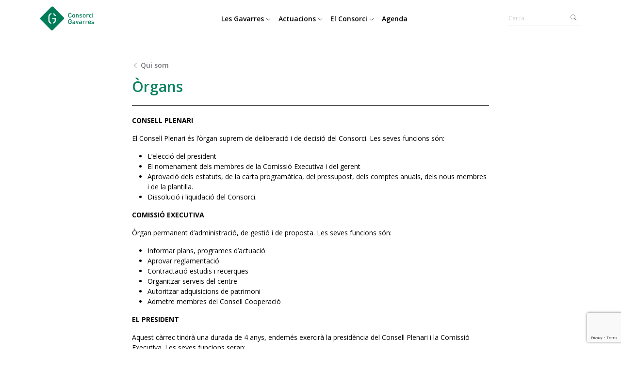

--- FILE ---
content_type: text/html; charset=UTF-8
request_url: https://www.gavarres.cat/el-consorci/qui-som/organs/
body_size: 12122
content:
<!DOCTYPE html>
<html lang="ca" prefix="og: https://ogp.me/ns#">
<head>
    <meta charset="UTF-8">
    <meta name="viewport" content="width=device-width, initial-scale=1, shrink-to-fit=no">

    
<!-- Search Engine Optimization by Rank Math - https://rankmath.com/ -->
<title>Òrgans - Consorci de les Gavarres</title>
<meta name="description" content="CONSELL PLENARI"/>
<meta name="robots" content="index, follow, max-snippet:-1, max-video-preview:-1, max-image-preview:large"/>
<link rel="canonical" href="https://www.gavarres.cat/el-consorci/qui-som/organs/" />
<meta property="og:locale" content="ca_ES" />
<meta property="og:type" content="article" />
<meta property="og:title" content="Òrgans - Consorci de les Gavarres" />
<meta property="og:description" content="CONSELL PLENARI" />
<meta property="og:url" content="https://www.gavarres.cat/el-consorci/qui-som/organs/" />
<meta property="og:site_name" content="Consorci de les Gavarres" />
<meta property="og:updated_time" content="2023-07-12T16:07:35+02:00" />
<meta property="article:published_time" content="2023-07-07T10:57:32+02:00" />
<meta property="article:modified_time" content="2023-07-12T16:07:35+02:00" />
<meta name="twitter:card" content="summary_large_image" />
<meta name="twitter:title" content="Òrgans - Consorci de les Gavarres" />
<meta name="twitter:description" content="CONSELL PLENARI" />
<meta name="twitter:label1" content="Time to read" />
<meta name="twitter:data1" content="Less than a minute" />
<script type="application/ld+json" class="rank-math-schema">{"@context":"https://schema.org","@graph":[{"@type":"Organization","@id":"https://www.gavarres.cat/#organization","name":"Consorci de les Gavarres","url":"https://www.gavarres.cat","logo":{"@type":"ImageObject","@id":"https://www.gavarres.cat/#logo","url":"https://www.gavarres.cat/wp-content/uploads/2023/06/logo-consorci-gavarres.png","contentUrl":"https://www.gavarres.cat/wp-content/uploads/2023/06/logo-consorci-gavarres.png","caption":"Consorci de les Gavarres","inLanguage":"ca","width":"400","height":"177"}},{"@type":"WebSite","@id":"https://www.gavarres.cat/#website","url":"https://www.gavarres.cat","name":"Consorci de les Gavarres","publisher":{"@id":"https://www.gavarres.cat/#organization"},"inLanguage":"ca"},{"@type":"WebPage","@id":"https://www.gavarres.cat/el-consorci/qui-som/organs/#webpage","url":"https://www.gavarres.cat/el-consorci/qui-som/organs/","name":"\u00d2rgans - Consorci de les Gavarres","datePublished":"2023-07-07T10:57:32+02:00","dateModified":"2023-07-12T16:07:35+02:00","isPartOf":{"@id":"https://www.gavarres.cat/#website"},"inLanguage":"ca"},{"@type":"Person","@id":"https://www.gavarres.cat/author/gavarres/","name":"gavarres","url":"https://www.gavarres.cat/author/gavarres/","image":{"@type":"ImageObject","@id":"https://secure.gravatar.com/avatar/f0210cf614c567279c795acbe743a481eafedadf8c11dd33e88d0d67fc65229f?s=96&amp;d=mm&amp;r=g","url":"https://secure.gravatar.com/avatar/f0210cf614c567279c795acbe743a481eafedadf8c11dd33e88d0d67fc65229f?s=96&amp;d=mm&amp;r=g","caption":"gavarres","inLanguage":"ca"},"sameAs":["https://www.gavarres.cat"],"worksFor":{"@id":"https://www.gavarres.cat/#organization"}},{"@type":"Article","headline":"\u00d2rgans - Consorci de les Gavarres","datePublished":"2023-07-07T10:57:32+02:00","dateModified":"2023-07-12T16:07:35+02:00","author":{"@id":"https://www.gavarres.cat/author/gavarres/","name":"gavarres"},"publisher":{"@id":"https://www.gavarres.cat/#organization"},"description":"CONSELL PLENARI","name":"\u00d2rgans - Consorci de les Gavarres","@id":"https://www.gavarres.cat/el-consorci/qui-som/organs/#richSnippet","isPartOf":{"@id":"https://www.gavarres.cat/el-consorci/qui-som/organs/#webpage"},"inLanguage":"ca","mainEntityOfPage":{"@id":"https://www.gavarres.cat/el-consorci/qui-som/organs/#webpage"}}]}</script>
<!-- /Rank Math WordPress SEO plugin -->

<link rel="alternate" type="application/rss+xml" title="Consorci de les Gavarres &raquo; Canal d&#039;informació" href="https://www.gavarres.cat/feed/" />
<link rel="alternate" type="application/rss+xml" title="Consorci de les Gavarres &raquo; Canal dels comentaris" href="https://www.gavarres.cat/comments/feed/" />
<link rel="alternate" type="text/calendar" title="Consorci de les Gavarres &raquo; Canal iCal" href="https://www.gavarres.cat/agenda/?ical=1" />
<link rel="alternate" title="oEmbed (JSON)" type="application/json+oembed" href="https://www.gavarres.cat/wp-json/oembed/1.0/embed?url=https%3A%2F%2Fwww.gavarres.cat%2Fel-consorci%2Fqui-som%2Forgans%2F" />
<link rel="alternate" title="oEmbed (XML)" type="text/xml+oembed" href="https://www.gavarres.cat/wp-json/oembed/1.0/embed?url=https%3A%2F%2Fwww.gavarres.cat%2Fel-consorci%2Fqui-som%2Forgans%2F&#038;format=xml" />
<style id='wp-img-auto-sizes-contain-inline-css'>
img:is([sizes=auto i],[sizes^="auto," i]){contain-intrinsic-size:3000px 1500px}
/*# sourceURL=wp-img-auto-sizes-contain-inline-css */
</style>
<style id='wp-emoji-styles-inline-css'>

	img.wp-smiley, img.emoji {
		display: inline !important;
		border: none !important;
		box-shadow: none !important;
		height: 1em !important;
		width: 1em !important;
		margin: 0 0.07em !important;
		vertical-align: -0.1em !important;
		background: none !important;
		padding: 0 !important;
	}
/*# sourceURL=wp-emoji-styles-inline-css */
</style>
<link rel='stylesheet' id='wp-block-library-css' href='https://www.gavarres.cat/wp-includes/css/dist/block-library/style.min.css?ver=6.9' media='all' />
<style id='wp-block-image-inline-css'>
.wp-block-image>a,.wp-block-image>figure>a{display:inline-block}.wp-block-image img{box-sizing:border-box;height:auto;max-width:100%;vertical-align:bottom}@media not (prefers-reduced-motion){.wp-block-image img.hide{visibility:hidden}.wp-block-image img.show{animation:show-content-image .4s}}.wp-block-image[style*=border-radius] img,.wp-block-image[style*=border-radius]>a{border-radius:inherit}.wp-block-image.has-custom-border img{box-sizing:border-box}.wp-block-image.aligncenter{text-align:center}.wp-block-image.alignfull>a,.wp-block-image.alignwide>a{width:100%}.wp-block-image.alignfull img,.wp-block-image.alignwide img{height:auto;width:100%}.wp-block-image .aligncenter,.wp-block-image .alignleft,.wp-block-image .alignright,.wp-block-image.aligncenter,.wp-block-image.alignleft,.wp-block-image.alignright{display:table}.wp-block-image .aligncenter>figcaption,.wp-block-image .alignleft>figcaption,.wp-block-image .alignright>figcaption,.wp-block-image.aligncenter>figcaption,.wp-block-image.alignleft>figcaption,.wp-block-image.alignright>figcaption{caption-side:bottom;display:table-caption}.wp-block-image .alignleft{float:left;margin:.5em 1em .5em 0}.wp-block-image .alignright{float:right;margin:.5em 0 .5em 1em}.wp-block-image .aligncenter{margin-left:auto;margin-right:auto}.wp-block-image :where(figcaption){margin-bottom:1em;margin-top:.5em}.wp-block-image.is-style-circle-mask img{border-radius:9999px}@supports ((-webkit-mask-image:none) or (mask-image:none)) or (-webkit-mask-image:none){.wp-block-image.is-style-circle-mask img{border-radius:0;-webkit-mask-image:url('data:image/svg+xml;utf8,<svg viewBox="0 0 100 100" xmlns="http://www.w3.org/2000/svg"><circle cx="50" cy="50" r="50"/></svg>');mask-image:url('data:image/svg+xml;utf8,<svg viewBox="0 0 100 100" xmlns="http://www.w3.org/2000/svg"><circle cx="50" cy="50" r="50"/></svg>');mask-mode:alpha;-webkit-mask-position:center;mask-position:center;-webkit-mask-repeat:no-repeat;mask-repeat:no-repeat;-webkit-mask-size:contain;mask-size:contain}}:root :where(.wp-block-image.is-style-rounded img,.wp-block-image .is-style-rounded img){border-radius:9999px}.wp-block-image figure{margin:0}.wp-lightbox-container{display:flex;flex-direction:column;position:relative}.wp-lightbox-container img{cursor:zoom-in}.wp-lightbox-container img:hover+button{opacity:1}.wp-lightbox-container button{align-items:center;backdrop-filter:blur(16px) saturate(180%);background-color:#5a5a5a40;border:none;border-radius:4px;cursor:zoom-in;display:flex;height:20px;justify-content:center;opacity:0;padding:0;position:absolute;right:16px;text-align:center;top:16px;width:20px;z-index:100}@media not (prefers-reduced-motion){.wp-lightbox-container button{transition:opacity .2s ease}}.wp-lightbox-container button:focus-visible{outline:3px auto #5a5a5a40;outline:3px auto -webkit-focus-ring-color;outline-offset:3px}.wp-lightbox-container button:hover{cursor:pointer;opacity:1}.wp-lightbox-container button:focus{opacity:1}.wp-lightbox-container button:focus,.wp-lightbox-container button:hover,.wp-lightbox-container button:not(:hover):not(:active):not(.has-background){background-color:#5a5a5a40;border:none}.wp-lightbox-overlay{box-sizing:border-box;cursor:zoom-out;height:100vh;left:0;overflow:hidden;position:fixed;top:0;visibility:hidden;width:100%;z-index:100000}.wp-lightbox-overlay .close-button{align-items:center;cursor:pointer;display:flex;justify-content:center;min-height:40px;min-width:40px;padding:0;position:absolute;right:calc(env(safe-area-inset-right) + 16px);top:calc(env(safe-area-inset-top) + 16px);z-index:5000000}.wp-lightbox-overlay .close-button:focus,.wp-lightbox-overlay .close-button:hover,.wp-lightbox-overlay .close-button:not(:hover):not(:active):not(.has-background){background:none;border:none}.wp-lightbox-overlay .lightbox-image-container{height:var(--wp--lightbox-container-height);left:50%;overflow:hidden;position:absolute;top:50%;transform:translate(-50%,-50%);transform-origin:top left;width:var(--wp--lightbox-container-width);z-index:9999999999}.wp-lightbox-overlay .wp-block-image{align-items:center;box-sizing:border-box;display:flex;height:100%;justify-content:center;margin:0;position:relative;transform-origin:0 0;width:100%;z-index:3000000}.wp-lightbox-overlay .wp-block-image img{height:var(--wp--lightbox-image-height);min-height:var(--wp--lightbox-image-height);min-width:var(--wp--lightbox-image-width);width:var(--wp--lightbox-image-width)}.wp-lightbox-overlay .wp-block-image figcaption{display:none}.wp-lightbox-overlay button{background:none;border:none}.wp-lightbox-overlay .scrim{background-color:#fff;height:100%;opacity:.9;position:absolute;width:100%;z-index:2000000}.wp-lightbox-overlay.active{visibility:visible}@media not (prefers-reduced-motion){.wp-lightbox-overlay.active{animation:turn-on-visibility .25s both}.wp-lightbox-overlay.active img{animation:turn-on-visibility .35s both}.wp-lightbox-overlay.show-closing-animation:not(.active){animation:turn-off-visibility .35s both}.wp-lightbox-overlay.show-closing-animation:not(.active) img{animation:turn-off-visibility .25s both}.wp-lightbox-overlay.zoom.active{animation:none;opacity:1;visibility:visible}.wp-lightbox-overlay.zoom.active .lightbox-image-container{animation:lightbox-zoom-in .4s}.wp-lightbox-overlay.zoom.active .lightbox-image-container img{animation:none}.wp-lightbox-overlay.zoom.active .scrim{animation:turn-on-visibility .4s forwards}.wp-lightbox-overlay.zoom.show-closing-animation:not(.active){animation:none}.wp-lightbox-overlay.zoom.show-closing-animation:not(.active) .lightbox-image-container{animation:lightbox-zoom-out .4s}.wp-lightbox-overlay.zoom.show-closing-animation:not(.active) .lightbox-image-container img{animation:none}.wp-lightbox-overlay.zoom.show-closing-animation:not(.active) .scrim{animation:turn-off-visibility .4s forwards}}@keyframes show-content-image{0%{visibility:hidden}99%{visibility:hidden}to{visibility:visible}}@keyframes turn-on-visibility{0%{opacity:0}to{opacity:1}}@keyframes turn-off-visibility{0%{opacity:1;visibility:visible}99%{opacity:0;visibility:visible}to{opacity:0;visibility:hidden}}@keyframes lightbox-zoom-in{0%{transform:translate(calc((-100vw + var(--wp--lightbox-scrollbar-width))/2 + var(--wp--lightbox-initial-left-position)),calc(-50vh + var(--wp--lightbox-initial-top-position))) scale(var(--wp--lightbox-scale))}to{transform:translate(-50%,-50%) scale(1)}}@keyframes lightbox-zoom-out{0%{transform:translate(-50%,-50%) scale(1);visibility:visible}99%{visibility:visible}to{transform:translate(calc((-100vw + var(--wp--lightbox-scrollbar-width))/2 + var(--wp--lightbox-initial-left-position)),calc(-50vh + var(--wp--lightbox-initial-top-position))) scale(var(--wp--lightbox-scale));visibility:hidden}}
/*# sourceURL=https://www.gavarres.cat/wp-includes/blocks/image/style.min.css */
</style>
<style id='wp-block-image-theme-inline-css'>
:root :where(.wp-block-image figcaption){color:#555;font-size:13px;text-align:center}.is-dark-theme :root :where(.wp-block-image figcaption){color:#ffffffa6}.wp-block-image{margin:0 0 1em}
/*# sourceURL=https://www.gavarres.cat/wp-includes/blocks/image/theme.min.css */
</style>
<style id='wp-block-list-inline-css'>
ol,ul{box-sizing:border-box}:root :where(.wp-block-list.has-background){padding:1.25em 2.375em}
/*# sourceURL=https://www.gavarres.cat/wp-includes/blocks/list/style.min.css */
</style>
<style id='wp-block-paragraph-inline-css'>
.is-small-text{font-size:.875em}.is-regular-text{font-size:1em}.is-large-text{font-size:2.25em}.is-larger-text{font-size:3em}.has-drop-cap:not(:focus):first-letter{float:left;font-size:8.4em;font-style:normal;font-weight:100;line-height:.68;margin:.05em .1em 0 0;text-transform:uppercase}body.rtl .has-drop-cap:not(:focus):first-letter{float:none;margin-left:.1em}p.has-drop-cap.has-background{overflow:hidden}:root :where(p.has-background){padding:1.25em 2.375em}:where(p.has-text-color:not(.has-link-color)) a{color:inherit}p.has-text-align-left[style*="writing-mode:vertical-lr"],p.has-text-align-right[style*="writing-mode:vertical-rl"]{rotate:180deg}
/*# sourceURL=https://www.gavarres.cat/wp-includes/blocks/paragraph/style.min.css */
</style>
<style id='global-styles-inline-css'>
:root{--wp--preset--aspect-ratio--square: 1;--wp--preset--aspect-ratio--4-3: 4/3;--wp--preset--aspect-ratio--3-4: 3/4;--wp--preset--aspect-ratio--3-2: 3/2;--wp--preset--aspect-ratio--2-3: 2/3;--wp--preset--aspect-ratio--16-9: 16/9;--wp--preset--aspect-ratio--9-16: 9/16;--wp--preset--color--black: #000000;--wp--preset--color--cyan-bluish-gray: #abb8c3;--wp--preset--color--white: #ffffff;--wp--preset--color--pale-pink: #f78da7;--wp--preset--color--vivid-red: #cf2e2e;--wp--preset--color--luminous-vivid-orange: #ff6900;--wp--preset--color--luminous-vivid-amber: #fcb900;--wp--preset--color--light-green-cyan: #7bdcb5;--wp--preset--color--vivid-green-cyan: #00d084;--wp--preset--color--pale-cyan-blue: #8ed1fc;--wp--preset--color--vivid-cyan-blue: #0693e3;--wp--preset--color--vivid-purple: #9b51e0;--wp--preset--gradient--vivid-cyan-blue-to-vivid-purple: linear-gradient(135deg,rgb(6,147,227) 0%,rgb(155,81,224) 100%);--wp--preset--gradient--light-green-cyan-to-vivid-green-cyan: linear-gradient(135deg,rgb(122,220,180) 0%,rgb(0,208,130) 100%);--wp--preset--gradient--luminous-vivid-amber-to-luminous-vivid-orange: linear-gradient(135deg,rgb(252,185,0) 0%,rgb(255,105,0) 100%);--wp--preset--gradient--luminous-vivid-orange-to-vivid-red: linear-gradient(135deg,rgb(255,105,0) 0%,rgb(207,46,46) 100%);--wp--preset--gradient--very-light-gray-to-cyan-bluish-gray: linear-gradient(135deg,rgb(238,238,238) 0%,rgb(169,184,195) 100%);--wp--preset--gradient--cool-to-warm-spectrum: linear-gradient(135deg,rgb(74,234,220) 0%,rgb(151,120,209) 20%,rgb(207,42,186) 40%,rgb(238,44,130) 60%,rgb(251,105,98) 80%,rgb(254,248,76) 100%);--wp--preset--gradient--blush-light-purple: linear-gradient(135deg,rgb(255,206,236) 0%,rgb(152,150,240) 100%);--wp--preset--gradient--blush-bordeaux: linear-gradient(135deg,rgb(254,205,165) 0%,rgb(254,45,45) 50%,rgb(107,0,62) 100%);--wp--preset--gradient--luminous-dusk: linear-gradient(135deg,rgb(255,203,112) 0%,rgb(199,81,192) 50%,rgb(65,88,208) 100%);--wp--preset--gradient--pale-ocean: linear-gradient(135deg,rgb(255,245,203) 0%,rgb(182,227,212) 50%,rgb(51,167,181) 100%);--wp--preset--gradient--electric-grass: linear-gradient(135deg,rgb(202,248,128) 0%,rgb(113,206,126) 100%);--wp--preset--gradient--midnight: linear-gradient(135deg,rgb(2,3,129) 0%,rgb(40,116,252) 100%);--wp--preset--font-size--small: 13px;--wp--preset--font-size--medium: 20px;--wp--preset--font-size--large: 36px;--wp--preset--font-size--x-large: 42px;--wp--preset--spacing--20: 0.44rem;--wp--preset--spacing--30: 0.67rem;--wp--preset--spacing--40: 1rem;--wp--preset--spacing--50: 1.5rem;--wp--preset--spacing--60: 2.25rem;--wp--preset--spacing--70: 3.38rem;--wp--preset--spacing--80: 5.06rem;--wp--preset--shadow--natural: 6px 6px 9px rgba(0, 0, 0, 0.2);--wp--preset--shadow--deep: 12px 12px 50px rgba(0, 0, 0, 0.4);--wp--preset--shadow--sharp: 6px 6px 0px rgba(0, 0, 0, 0.2);--wp--preset--shadow--outlined: 6px 6px 0px -3px rgb(255, 255, 255), 6px 6px rgb(0, 0, 0);--wp--preset--shadow--crisp: 6px 6px 0px rgb(0, 0, 0);}:where(.is-layout-flex){gap: 0.5em;}:where(.is-layout-grid){gap: 0.5em;}body .is-layout-flex{display: flex;}.is-layout-flex{flex-wrap: wrap;align-items: center;}.is-layout-flex > :is(*, div){margin: 0;}body .is-layout-grid{display: grid;}.is-layout-grid > :is(*, div){margin: 0;}:where(.wp-block-columns.is-layout-flex){gap: 2em;}:where(.wp-block-columns.is-layout-grid){gap: 2em;}:where(.wp-block-post-template.is-layout-flex){gap: 1.25em;}:where(.wp-block-post-template.is-layout-grid){gap: 1.25em;}.has-black-color{color: var(--wp--preset--color--black) !important;}.has-cyan-bluish-gray-color{color: var(--wp--preset--color--cyan-bluish-gray) !important;}.has-white-color{color: var(--wp--preset--color--white) !important;}.has-pale-pink-color{color: var(--wp--preset--color--pale-pink) !important;}.has-vivid-red-color{color: var(--wp--preset--color--vivid-red) !important;}.has-luminous-vivid-orange-color{color: var(--wp--preset--color--luminous-vivid-orange) !important;}.has-luminous-vivid-amber-color{color: var(--wp--preset--color--luminous-vivid-amber) !important;}.has-light-green-cyan-color{color: var(--wp--preset--color--light-green-cyan) !important;}.has-vivid-green-cyan-color{color: var(--wp--preset--color--vivid-green-cyan) !important;}.has-pale-cyan-blue-color{color: var(--wp--preset--color--pale-cyan-blue) !important;}.has-vivid-cyan-blue-color{color: var(--wp--preset--color--vivid-cyan-blue) !important;}.has-vivid-purple-color{color: var(--wp--preset--color--vivid-purple) !important;}.has-black-background-color{background-color: var(--wp--preset--color--black) !important;}.has-cyan-bluish-gray-background-color{background-color: var(--wp--preset--color--cyan-bluish-gray) !important;}.has-white-background-color{background-color: var(--wp--preset--color--white) !important;}.has-pale-pink-background-color{background-color: var(--wp--preset--color--pale-pink) !important;}.has-vivid-red-background-color{background-color: var(--wp--preset--color--vivid-red) !important;}.has-luminous-vivid-orange-background-color{background-color: var(--wp--preset--color--luminous-vivid-orange) !important;}.has-luminous-vivid-amber-background-color{background-color: var(--wp--preset--color--luminous-vivid-amber) !important;}.has-light-green-cyan-background-color{background-color: var(--wp--preset--color--light-green-cyan) !important;}.has-vivid-green-cyan-background-color{background-color: var(--wp--preset--color--vivid-green-cyan) !important;}.has-pale-cyan-blue-background-color{background-color: var(--wp--preset--color--pale-cyan-blue) !important;}.has-vivid-cyan-blue-background-color{background-color: var(--wp--preset--color--vivid-cyan-blue) !important;}.has-vivid-purple-background-color{background-color: var(--wp--preset--color--vivid-purple) !important;}.has-black-border-color{border-color: var(--wp--preset--color--black) !important;}.has-cyan-bluish-gray-border-color{border-color: var(--wp--preset--color--cyan-bluish-gray) !important;}.has-white-border-color{border-color: var(--wp--preset--color--white) !important;}.has-pale-pink-border-color{border-color: var(--wp--preset--color--pale-pink) !important;}.has-vivid-red-border-color{border-color: var(--wp--preset--color--vivid-red) !important;}.has-luminous-vivid-orange-border-color{border-color: var(--wp--preset--color--luminous-vivid-orange) !important;}.has-luminous-vivid-amber-border-color{border-color: var(--wp--preset--color--luminous-vivid-amber) !important;}.has-light-green-cyan-border-color{border-color: var(--wp--preset--color--light-green-cyan) !important;}.has-vivid-green-cyan-border-color{border-color: var(--wp--preset--color--vivid-green-cyan) !important;}.has-pale-cyan-blue-border-color{border-color: var(--wp--preset--color--pale-cyan-blue) !important;}.has-vivid-cyan-blue-border-color{border-color: var(--wp--preset--color--vivid-cyan-blue) !important;}.has-vivid-purple-border-color{border-color: var(--wp--preset--color--vivid-purple) !important;}.has-vivid-cyan-blue-to-vivid-purple-gradient-background{background: var(--wp--preset--gradient--vivid-cyan-blue-to-vivid-purple) !important;}.has-light-green-cyan-to-vivid-green-cyan-gradient-background{background: var(--wp--preset--gradient--light-green-cyan-to-vivid-green-cyan) !important;}.has-luminous-vivid-amber-to-luminous-vivid-orange-gradient-background{background: var(--wp--preset--gradient--luminous-vivid-amber-to-luminous-vivid-orange) !important;}.has-luminous-vivid-orange-to-vivid-red-gradient-background{background: var(--wp--preset--gradient--luminous-vivid-orange-to-vivid-red) !important;}.has-very-light-gray-to-cyan-bluish-gray-gradient-background{background: var(--wp--preset--gradient--very-light-gray-to-cyan-bluish-gray) !important;}.has-cool-to-warm-spectrum-gradient-background{background: var(--wp--preset--gradient--cool-to-warm-spectrum) !important;}.has-blush-light-purple-gradient-background{background: var(--wp--preset--gradient--blush-light-purple) !important;}.has-blush-bordeaux-gradient-background{background: var(--wp--preset--gradient--blush-bordeaux) !important;}.has-luminous-dusk-gradient-background{background: var(--wp--preset--gradient--luminous-dusk) !important;}.has-pale-ocean-gradient-background{background: var(--wp--preset--gradient--pale-ocean) !important;}.has-electric-grass-gradient-background{background: var(--wp--preset--gradient--electric-grass) !important;}.has-midnight-gradient-background{background: var(--wp--preset--gradient--midnight) !important;}.has-small-font-size{font-size: var(--wp--preset--font-size--small) !important;}.has-medium-font-size{font-size: var(--wp--preset--font-size--medium) !important;}.has-large-font-size{font-size: var(--wp--preset--font-size--large) !important;}.has-x-large-font-size{font-size: var(--wp--preset--font-size--x-large) !important;}
/*# sourceURL=global-styles-inline-css */
</style>

<style id='classic-theme-styles-inline-css'>
/*! This file is auto-generated */
.wp-block-button__link{color:#fff;background-color:#32373c;border-radius:9999px;box-shadow:none;text-decoration:none;padding:calc(.667em + 2px) calc(1.333em + 2px);font-size:1.125em}.wp-block-file__button{background:#32373c;color:#fff;text-decoration:none}
/*# sourceURL=/wp-includes/css/classic-themes.min.css */
</style>
<link rel='stylesheet' id='owl-styles-css' href='https://www.gavarres.cat/wp-content/themes/gavarres-theme/assets/OwlCarousel/assets/owl.carousel.min.css?ver=3.5.29' media='all' />
<link rel='stylesheet' id='owl-styles-theme-css' href='https://www.gavarres.cat/wp-content/themes/gavarres-theme/assets/OwlCarousel/assets/owl.theme.default.min.css?ver=3.5.29' media='all' />
<link rel='stylesheet' id='main-css' href='https://www.gavarres.cat/wp-content/themes/gavarres-theme/assets/dist/main.css?ver=3.5.29' media='all' />
<link rel='stylesheet' id='style-css' href='https://www.gavarres.cat/wp-content/themes/gavarres-theme/style.css?ver=3.5.29' media='all' />
<script src="https://www.gavarres.cat/wp-includes/js/jquery/jquery.min.js?ver=3.7.1" id="jquery-core-js"></script>
<script src="https://www.gavarres.cat/wp-includes/js/jquery/jquery-migrate.min.js?ver=3.4.1" id="jquery-migrate-js"></script>
<link rel="https://api.w.org/" href="https://www.gavarres.cat/wp-json/" /><link rel="alternate" title="JSON" type="application/json" href="https://www.gavarres.cat/wp-json/wp/v2/pages/131" /><link rel="EditURI" type="application/rsd+xml" title="RSD" href="https://www.gavarres.cat/xmlrpc.php?rsd" />
<meta name="generator" content="WordPress 6.9" />
<link rel='shortlink' href='https://www.gavarres.cat/?p=131' />
<meta name="tec-api-version" content="v1"><meta name="tec-api-origin" content="https://www.gavarres.cat"><link rel="alternate" href="https://www.gavarres.cat/wp-json/tribe/events/v1/" />    <!-- Matomo Tracking Code -->
    <script>
  var _paq = window._paq = window._paq || [];
  _paq.push(["disableCookies"]);
  _paq.push(['trackPageView']);
  _paq.push(['enableLinkTracking']);
  (function() {
    var u="//matomo.ddgi.cat/";
    _paq.push(['setTrackerUrl', u+'matomo.php']);
    _paq.push(['setSiteId', '49']);
    var d=document, g=d.createElement('script'), s=d.getElementsByTagName('script')[0];
    g.async=true; g.src=u+'matomo.js'; s.parentNode.insertBefore(g,s);
  })();
</script>
    <!-- End Matomo Code -->
    <noscript><style>.lazyload[data-src]{display:none !important;}</style></noscript><style>.lazyload{background-image:none !important;}.lazyload:before{background-image:none !important;}</style>
    <link rel="stylesheet" href="https://cdn.jsdelivr.net/npm/bootstrap-icons@1.10.5/font/bootstrap-icons.css">

    <link rel="preconnect" href="https://fonts.googleapis.com">
    <link rel="preconnect" href="https://fonts.gstatic.com" crossorigin>
    <link href="https://fonts.googleapis.com/css2?family=Open+Sans:wght@300;400;500;600;700&display=swap" rel="stylesheet">


<link rel="apple-touch-icon" sizes="180x180" href="https://www.gavarres.cat/wp-content/themes/gavarres-theme/assets/img/favicons/apple-touch-icon.png">
<link rel="icon" type="image/png" sizes="32x32" href="https://www.gavarres.cat/wp-content/themes/gavarres-theme/assets/img/favicons/favicon-32x32.png">
<link rel="icon" type="image/png" sizes="16x16" href="https://www.gavarres.cat/wp-content/themes/gavarres-theme/assets/img/favicons/favicon-16x16.png">
<link rel="manifest" href="https://www.gavarres.cat/wp-content/themes/gavarres-theme/assets/img/favicons/site.webmanifest">
<link rel="mask-icon" href="https://www.gavarres.cat/wp-content/themes/gavarres-theme/assets/img/favicons/safari-pinned-tab.svg" color="#478265">
<link rel="shortcut icon" href="https://www.gavarres.cat/wp-content/themes/gavarres-theme/assets/img/favicons/favicon.ico">
<meta name="msapplication-TileColor" content="#ffffff">
<meta name="msapplication-config" content="https://www.gavarres.cat/wp-content/themes/gavarres-theme/assets/img/favicons/browserconfig.xml">
<meta name="theme-color" content="#478265">

<script src="https://www.google.com/recaptcha/api.js?render=6LcHD6spAAAAANEFTPwpksHZAboWGFxtWWofVgsU"></script>

</head>


<body class="wp-singular page-template-default page page-id-131 page-child parent-pageid-127 wp-theme-gavarres-theme navbar-fixed-top tribe-no-js">


<a href="#main" class="visually-hidden-focusable">Saltar al contingut principal</a>

<div id="wrapper">
    <header>
        <nav id="header" class="navbar navbar-expand-lg bg-white navbar-light bg-light fixed-top">
            <div class="container">
                <a class="navbar-brand" href="https://www.gavarres.cat" title="Consorci de les Gavarres" rel="home">
                                            <img src="[data-uri]" alt="Consorci de les Gavarres" data-src="https://www.gavarres.cat/wp-content/uploads/2023/06/logo-consorci-gavarres.png" decoding="async" class="lazyload" data-eio-rwidth="400" data-eio-rheight="177" /><noscript><img src="https://www.gavarres.cat/wp-content/uploads/2023/06/logo-consorci-gavarres.png" alt="Consorci de les Gavarres" data-eio="l" /></noscript>
                                    </a>

                <button class="navbar-toggler collapsed" type="button" data-bs-toggle="collapse" data-bs-target="#navbar" aria-controls="navbar" aria-expanded="false" aria-label="Toggle navigation">
                    <span class="navbar-toggler-icon"></span>
                </button>

                <div id="navbar" class="collapse navbar-collapse">
                    <ul id="menu-menu-principal" class="navbar-nav me-auto ms-auto"><li itemscope="itemscope" itemtype="https://www.schema.org/SiteNavigationElement" id="menu-item-33" class="menu-item menu-item-type-post_type menu-item-object-page menu-item-has-children nav-item menu-item-33 dropdown"><a title="Les Gavarres" href="#" data-bs-toggle="dropdown" class="nav-link dropdown-toggle" aria-expanded="false">Les Gavarres <i class="bi bi-chevron-down"></i></a><ul role="menu" class="dropdown-menu"><li itemscope="itemscope" itemtype="https://www.schema.org/SiteNavigationElement" id="menu-item-36" class="menu-item menu-item-type-post_type menu-item-object-page menu-item-36"><a title="Conèixer" href="https://www.gavarres.cat/les-gavarres/coneixer/" class="dropdown-item">Conèixer</a></li>
<li itemscope="itemscope" itemtype="https://www.schema.org/SiteNavigationElement" id="menu-item-35" class="menu-item menu-item-type-post_type menu-item-object-page menu-item-35"><a title="Visitar" href="https://www.gavarres.cat/les-gavarres/visitar/" class="dropdown-item">Visitar</a></li>
<li itemscope="itemscope" itemtype="https://www.schema.org/SiteNavigationElement" id="menu-item-34" class="menu-item menu-item-type-post_type menu-item-object-page menu-item-34"><a title="Galeria" href="https://www.gavarres.cat/les-gavarres/galeria/" class="dropdown-item">Galeria</a></li>
<li itemscope="itemscope" itemtype="https://www.schema.org/SiteNavigationElement" id="menu-item-1880" class="menu-item menu-item-type-post_type menu-item-object-page menu-item-1880"><a title="Megalitisme" href="https://www.gavarres.cat/les-gavarres/coneixer/megalitisme-les-gavarres/" class="dropdown-item">Megalitisme</a></li>
</ul>
</li>
<li itemscope="itemscope" itemtype="https://www.schema.org/SiteNavigationElement" id="menu-item-32" class="menu-item menu-item-type-post_type menu-item-object-page menu-item-has-children nav-item menu-item-32 dropdown"><a title="Actuacions" href="#" data-bs-toggle="dropdown" class="nav-link dropdown-toggle" aria-expanded="false">Actuacions <i class="bi bi-chevron-down"></i></a><ul role="menu" class="dropdown-menu"><li itemscope="itemscope" itemtype="https://www.schema.org/SiteNavigationElement" id="menu-item-466" class="menu-item menu-item-type-post_type menu-item-object-page menu-item-466"><a title="Servei educatiu" href="https://www.gavarres.cat/actuacions/serveis-educatius/" class="dropdown-item">Servei educatiu</a></li>
<li itemscope="itemscope" itemtype="https://www.schema.org/SiteNavigationElement" id="menu-item-468" class="menu-item menu-item-type-post_type menu-item-object-page menu-item-468"><a title="Patrimoni natural" href="https://www.gavarres.cat/actuacions/patrimoni-natural/" class="dropdown-item">Patrimoni natural</a></li>
<li itemscope="itemscope" itemtype="https://www.schema.org/SiteNavigationElement" id="menu-item-467" class="menu-item menu-item-type-post_type menu-item-object-page menu-item-467"><a title="Patrimoni cultural" href="https://www.gavarres.cat/actuacions/patrimoni-cultural/" class="dropdown-item">Patrimoni cultural</a></li>
<li itemscope="itemscope" itemtype="https://www.schema.org/SiteNavigationElement" id="menu-item-469" class="menu-item menu-item-type-post_type menu-item-object-page menu-item-469"><a title="Desenvolupament territorial" href="https://www.gavarres.cat/actuacions/desenvolupament-territorial/" class="dropdown-item">Desenvolupament territorial</a></li>
<li itemscope="itemscope" itemtype="https://www.schema.org/SiteNavigationElement" id="menu-item-470" class="menu-item menu-item-type-post_type menu-item-object-page menu-item-470"><a title="Recerca i documentació" href="https://www.gavarres.cat/actuacions/recerca-i-documentacio/" class="dropdown-item">Recerca i documentació</a></li>
</ul>
</li>
<li itemscope="itemscope" itemtype="https://www.schema.org/SiteNavigationElement" id="menu-item-31" class="menu-item menu-item-type-post_type menu-item-object-page current-page-ancestor menu-item-has-children nav-item menu-item-31 dropdown"><a aria-current="page" title="El Consorci" href="#" data-bs-toggle="dropdown" class="nav-link dropdown-toggle" aria-expanded="false">El Consorci <i class="bi bi-chevron-down"></i></a><ul role="menu" class="dropdown-menu"><li itemscope="itemscope" itemtype="https://www.schema.org/SiteNavigationElement" id="menu-item-176" class="menu-item menu-item-type-post_type menu-item-object-page menu-item-176"><a title="Notícies" href="https://www.gavarres.cat/el-consorci/noticies/" class="dropdown-item">Notícies</a></li>
<li itemscope="itemscope" itemtype="https://www.schema.org/SiteNavigationElement" id="menu-item-167" class="menu-item menu-item-type-post_type menu-item-object-page menu-item-167"><a title="Seu electrònica i tràmits" href="https://www.gavarres.cat/el-consorci/seu-electronica/" class="dropdown-item">Seu electrònica i tràmits</a></li>
<li itemscope="itemscope" itemtype="https://www.schema.org/SiteNavigationElement" id="menu-item-450" class="menu-item menu-item-type-post_type menu-item-object-page menu-item-450"><a title="Origen" href="https://www.gavarres.cat/el-consorci/origen/" class="dropdown-item">Origen</a></li>
<li itemscope="itemscope" itemtype="https://www.schema.org/SiteNavigationElement" id="menu-item-166" class="menu-item menu-item-type-post_type menu-item-object-page current-page-ancestor menu-item-166"><a aria-current="page" title="Qui som" href="https://www.gavarres.cat/el-consorci/qui-som/" class="dropdown-item">Qui som</a></li>
<li itemscope="itemscope" itemtype="https://www.schema.org/SiteNavigationElement" id="menu-item-451" class="menu-item menu-item-type-post_type menu-item-object-page menu-item-451"><a title="Planificació estratègica" href="https://www.gavarres.cat/el-consorci/planificacio-estrategica/" class="dropdown-item">Planificació estratègica</a></li>
<li itemscope="itemscope" itemtype="https://www.schema.org/SiteNavigationElement" id="menu-item-452" class="menu-item menu-item-type-post_type menu-item-object-page menu-item-452"><a title="Memòria" href="https://www.gavarres.cat/el-consorci/memoria/" class="dropdown-item">Memòria</a></li>
<li itemscope="itemscope" itemtype="https://www.schema.org/SiteNavigationElement" id="menu-item-453" class="menu-item menu-item-type-post_type menu-item-object-page menu-item-453"><a title="Identitat corporativa" href="https://www.gavarres.cat/el-consorci/identitat-corporativa/" class="dropdown-item">Identitat corporativa</a></li>
<li itemscope="itemscope" itemtype="https://www.schema.org/SiteNavigationElement" id="menu-item-165" class="menu-item menu-item-type-post_type menu-item-object-page menu-item-165"><a title="Contacte" href="https://www.gavarres.cat/el-consorci/contacte/" class="dropdown-item">Contacte</a></li>
</ul>
</li>
<li itemscope="itemscope" itemtype="https://www.schema.org/SiteNavigationElement" id="menu-item-30" class="menu-item menu-item-type-post_type menu-item-object-page nav-item menu-item-30"><a title="Agenda" href="https://www.gavarres.cat/agenda/" class="nav-link">Agenda</a></li>
</ul>                        <form class="search-form my-2 my-lg-0 d-lg-none" role="search" method="get" action="https://www.gavarres.cat/">
                            <div style="position:relative;">
                                <input type="text" name="s" class="form-control mb-2" placeholder="Paraula clau" title="Cerca" />
                                <i class="bi bi-search"></i>
                                <button type="submit" name="submit" class="w-100">Cerca</button>
                            </div>
                        </form>
                                    </div><!-- /.navbar-collapse -->
                <form class="search-form search-form-lg my-2 my-lg-0 d-none d-lg-block" role="search" method="get" action="https://www.gavarres.cat/">
                    <div class="input-group">
                        <input type="text" name="s" class="form-control" placeholder="Cerca" title="Cerca" />
                        <button type="submit" name="submit" ><i class="bi bi-search"></i></button>
                    </div>
                </form>
            </div><!-- /.container -->
        </nav><!-- /#header -->
    </header>

    <main id="main" class="container">

    <div id="post-131" class="content post-131 page type-page status-publish hentry">
        <div class="row">
            <div class="col-12 col-sm-12 col-md-12 col-lg-10 col-xl-8 offset-lg-1 offset-xl-2">
                <div class="breadcrumb-container mb-3 fw-semibold">
    <a href="https://www.gavarres.cat/el-consorci/qui-som/"><i class="bi bi-chevron-left"></i> Qui som</a>
</div>
                <h1 class="entry-title">
                    Òrgans                </h1>


                
<p><strong>CONSELL PLENARI</strong></p>



<p>El Consell Plenari és l&#8217;òrgan suprem de deliberació i de decisió del Consorci. Les seves funcions són:</p>



<ul class="wp-block-list">
<li>L&#8217;elecció del president</li>



<li>El nomenament dels membres de la Comissió Executiva i del gerent</li>



<li>Aprovació dels estatuts, de la carta programàtica, del pressupost, dels comptes anuals, dels nous membres i de la plantilla.</li>



<li>Dissolució i liquidació del Consorci.</li>
</ul>



<p><strong>COMISSIÓ EXECUTIVA</strong></p>



<p>Òrgan permanent d&#8217;administració, de gestió i de proposta. Les seves funcions són:</p>



<ul class="wp-block-list">
<li>Informar plans, programes d&#8217;actuació</li>



<li>Aprovar reglamentació</li>



<li>Contractació estudis i recerques</li>



<li>Organitzar serveis del centre</li>



<li>Autoritzar adquisicions de patrimoni</li>



<li>Admetre membres del Consell Cooperació</li>
</ul>



<p><strong>EL PRESIDENT</strong></p>



<p>Aquest càrrec tindrà una durada de 4 anys, endemés exercirà la presidència del Consell Plenari i la Comissió Executiva. Les seves funcions seran:</p>



<ul class="wp-block-list">
<li>Convocar i presidir les sessions del Consell Plenari.</li>



<li>Autoritzar despeses</li>



<li>Funcions que li siguin delegades pel Consell Plenari</li>
</ul>
    <div class="page_extra_fields_bottom_content">
            </div>

            </div>
        </div>
    </div><!-- /#post-131 -->

		</main><!-- /#main -->
		<section class="section-newsletter py-5">
			<div class="container">
				<div class="row">
					<div class="col-12">
						<div class="d-md-flex d-block justify-content-center">
							<div class="text-center text-md-end mb-4 mb-md-0 me-md-5 me-0 ">
							Uneix-te al nostre butlletí							</div>
							<div class="text-center">
							<a href="http://eepurl.com/hsPCTX" class="btn btn-dark border-0 w-100" target="_blank">Subscriu-te</a>
							</div>
						</div>
					</div>
				</div>
			</div>
		</section>
		<footer id="footer" class="py-5">
			<div class="container">
				<div class="row">

											<div class="col-lg-3 col-md-6 mb-4 mb-lg-0">
							<div style="font-size:20px;font-weight:700;margin-bottom:20px;">Contacte</div>
<p>Consorci de les Gavarres<br>Finca Camps i Armet, s/n (Can Geronès) <br>17121 Monells<br>+34 972 64 36 95<br><a href="mailto:consorci@gavarres.cat">consorci@gavarres.cat</a></p>
						</div>
											<div class="col-lg-3 col-md-6 mb-4 mb-lg-0">
							<div style="font-size:20px;font-weight:700;margin-bottom:20px;">Segueix-nos</div ><nav class="menu-menu-xarxes-socials-container" aria-label="Menú"><ul id="menu-menu-xarxes-socials" class="menu"><li id="menu-item-27" class="menu-item menu-item-type-custom menu-item-object-custom menu-item-27"><a target="_blank" href="https://www.instagram.com/cgavarres/">Instagram</a></li>
<li id="menu-item-29" class="menu-item menu-item-type-custom menu-item-object-custom menu-item-29"><a target="_blank" href="https://www.facebook.com/consorcigavarres">Facebook</a></li>
<li id="menu-item-26" class="menu-item menu-item-type-custom menu-item-object-custom menu-item-26"><a target="_blank" href="https://twitter.com/cgavarres">X (Twitter)</a></li>
<li id="menu-item-25" class="menu-item menu-item-type-custom menu-item-object-custom menu-item-25"><a target="_blank" href="https://vimeo.com/user9196094">Vimeo</a></li>
<li id="menu-item-28" class="menu-item menu-item-type-custom menu-item-object-custom menu-item-28"><a target="_blank" href="https://www.youtube.com/channel/UCm8dksJxVmRxQKEpIiYkDFg">Youtube</a></li>
</ul></nav>						</div>
											<div class="col-lg-3 col-md-6 mb-4 mb-lg-0">
							<div style="font-size:20px;font-weight:700;margin-bottom:20px;">Consorci Gavarres</div><nav class="menu-menu-footer-container" aria-label="Menú"><ul id="menu-menu-footer" class="menu"><li id="menu-item-38" class="menu-item menu-item-type-post_type menu-item-object-page menu-item-38"><a href="https://www.gavarres.cat/les-gavarres/coneixer/">Conèixer Les Gavarres</a></li>
<li id="menu-item-37" class="menu-item menu-item-type-post_type menu-item-object-page menu-item-37"><a href="https://www.gavarres.cat/les-gavarres/visitar/">Visitar Les Gavarres</a></li>
<li id="menu-item-39" class="menu-item menu-item-type-post_type menu-item-object-page menu-item-39"><a href="https://www.gavarres.cat/actuacions/">Actuacions</a></li>
</ul></nav>						</div>
											<div class="col-lg-3 col-md-6 mb-4 mb-lg-0 text-center text-md-start">
							
<figure class="wp-block-image size-full"><img decoding="async" width="410" height="80" src="[data-uri]" alt="" class="wp-image-40 lazyload"   data-src="https://www.gavarres.cat/wp-content/uploads/2023/06/logo-footer-consorci-diputacio.png" data-srcset="https://www.gavarres.cat/wp-content/uploads/2023/06/logo-footer-consorci-diputacio.png 410w, https://www.gavarres.cat/wp-content/uploads/2023/06/logo-footer-consorci-diputacio-300x59.png 300w" data-sizes="auto" data-eio-rwidth="410" data-eio-rheight="80" /><noscript><img decoding="async" width="410" height="80" src="https://www.gavarres.cat/wp-content/uploads/2023/06/logo-footer-consorci-diputacio.png" alt="" class="wp-image-40" srcset="https://www.gavarres.cat/wp-content/uploads/2023/06/logo-footer-consorci-diputacio.png 410w, https://www.gavarres.cat/wp-content/uploads/2023/06/logo-footer-consorci-diputacio-300x59.png 300w" sizes="(max-width: 410px) 100vw, 410px" data-eio="l" /></noscript></figure>
						</div>
											<div class="col-12 footer_bottom_links">
							
<p class="has-text-align-center">Consorci de les Gavarres. Copyright © Tots els drets reservats.<br><a href="https://www.gavarres.cat/avis-legal/" data-type="page" data-id="41">Avís Legal</a> / <a href="https://www.gavarres.cat/politica-de-proteccio-de-dades/" data-type="page" data-id="47">Política de protecció de dades</a> / <a href="https://www.gavarres.cat/accessibilitat/" data-type="page" data-id="49">Accessibilitat</a> / <a href="https://www.gavarres.cat/43-2/" data-type="page" data-id="43">Política de galetes</a> / <a href="https://www.gavarres.cat/mapa-web/" data-type="page" data-id="51">Mapa web</a></p>
						</div>
									</div><!-- /.row -->
			</div><!-- /.container -->
		</footer><!-- /#footer -->
	</div><!-- /#wrapper -->
	<script type="speculationrules">
{"prefetch":[{"source":"document","where":{"and":[{"href_matches":"/*"},{"not":{"href_matches":["/wp-*.php","/wp-admin/*","/wp-content/uploads/*","/wp-content/*","/wp-content/plugins/*","/wp-content/themes/gavarres-theme/*","/*\\?(.+)"]}},{"not":{"selector_matches":"a[rel~=\"nofollow\"]"}},{"not":{"selector_matches":".no-prefetch, .no-prefetch a"}}]},"eagerness":"conservative"}]}
</script>
		<script>
		( function ( body ) {
			'use strict';
			body.className = body.className.replace( /\btribe-no-js\b/, 'tribe-js' );
		} )( document.body );
		</script>
		<script> /* <![CDATA[ */var tribe_l10n_datatables = {"aria":{"sort_ascending":": activate to sort column ascending","sort_descending":": activate to sort column descending"},"length_menu":"Show _MENU_ entries","empty_table":"No data available in table","info":"Showing _START_ to _END_ of _TOTAL_ entries","info_empty":"Showing 0 to 0 of 0 entries","info_filtered":"(filtered from _MAX_ total entries)","zero_records":"No matching records found","search":"Search:","all_selected_text":"All items on this page were selected. ","select_all_link":"Select all pages","clear_selection":"Clear Selection.","pagination":{"all":"All","next":"Next","previous":"Previous"},"select":{"rows":{"0":"","_":": Selected %d rows","1":": Selected 1 row"}},"datepicker":{"dayNames":["Diumenge","Dilluns","Dimarts","Dimecres","Dijous","Divendres","Dissabte"],"dayNamesShort":["Dg","Dl","Dt","Dc","Dj","Dv","Ds"],"dayNamesMin":["Dg","Dl","Dt","Dc","Dj","Dv","Ds"],"monthNames":["gener","febrer","mar\u00e7","abril","maig","juny","juliol","agost","setembre","octubre","novembre","desembre"],"monthNamesShort":["gener","febrer","mar\u00e7","abril","maig","juny","juliol","agost","setembre","octubre","novembre","desembre"],"monthNamesMin":["gen.","febr.","mar\u00e7","abr.","maig","juny","jul.","ag.","set.","oct.","nov.","des."],"nextText":"Next","prevText":"Prev","currentText":"Today","closeText":"Done","today":"Today","clear":"Clear"}};/* ]]> */ </script><script id="eio-lazy-load-js-before">
var eio_lazy_vars = {"exactdn_domain":"","skip_autoscale":0,"bg_min_dpr":1.1,"threshold":0,"use_dpr":1};
//# sourceURL=eio-lazy-load-js-before
</script>
<script src="https://www.gavarres.cat/wp-content/plugins/ewww-image-optimizer/includes/lazysizes.min.js?ver=831" id="eio-lazy-load-js" async data-wp-strategy="async"></script>
<script src="https://www.gavarres.cat/wp-content/plugins/the-events-calendar/common/build/js/user-agent.js?ver=da75d0bdea6dde3898df" id="tec-user-agent-js"></script>
<script src="https://www.gavarres.cat/wp-content/themes/gavarres-theme/assets/dist/main.bundle.js?ver=3.5.29" id="mainjs-js"></script>
<script src="https://www.gavarres.cat/wp-content/themes/gavarres-theme/assets/OwlCarousel/owl.carousel.min.js?ver=3.5.29" id="owl-scripts-js"></script>
<script src="https://www.gavarres.cat/wp-content/themes/gavarres-theme/assets/my-scripts.js?ver=3.5.29" id="my-scripts-js"></script>
<script id="wp-emoji-settings" type="application/json">
{"baseUrl":"https://s.w.org/images/core/emoji/17.0.2/72x72/","ext":".png","svgUrl":"https://s.w.org/images/core/emoji/17.0.2/svg/","svgExt":".svg","source":{"concatemoji":"https://www.gavarres.cat/wp-includes/js/wp-emoji-release.min.js?ver=6.9"}}
</script>
<script type="module">
/*! This file is auto-generated */
const a=JSON.parse(document.getElementById("wp-emoji-settings").textContent),o=(window._wpemojiSettings=a,"wpEmojiSettingsSupports"),s=["flag","emoji"];function i(e){try{var t={supportTests:e,timestamp:(new Date).valueOf()};sessionStorage.setItem(o,JSON.stringify(t))}catch(e){}}function c(e,t,n){e.clearRect(0,0,e.canvas.width,e.canvas.height),e.fillText(t,0,0);t=new Uint32Array(e.getImageData(0,0,e.canvas.width,e.canvas.height).data);e.clearRect(0,0,e.canvas.width,e.canvas.height),e.fillText(n,0,0);const a=new Uint32Array(e.getImageData(0,0,e.canvas.width,e.canvas.height).data);return t.every((e,t)=>e===a[t])}function p(e,t){e.clearRect(0,0,e.canvas.width,e.canvas.height),e.fillText(t,0,0);var n=e.getImageData(16,16,1,1);for(let e=0;e<n.data.length;e++)if(0!==n.data[e])return!1;return!0}function u(e,t,n,a){switch(t){case"flag":return n(e,"\ud83c\udff3\ufe0f\u200d\u26a7\ufe0f","\ud83c\udff3\ufe0f\u200b\u26a7\ufe0f")?!1:!n(e,"\ud83c\udde8\ud83c\uddf6","\ud83c\udde8\u200b\ud83c\uddf6")&&!n(e,"\ud83c\udff4\udb40\udc67\udb40\udc62\udb40\udc65\udb40\udc6e\udb40\udc67\udb40\udc7f","\ud83c\udff4\u200b\udb40\udc67\u200b\udb40\udc62\u200b\udb40\udc65\u200b\udb40\udc6e\u200b\udb40\udc67\u200b\udb40\udc7f");case"emoji":return!a(e,"\ud83e\u1fac8")}return!1}function f(e,t,n,a){let r;const o=(r="undefined"!=typeof WorkerGlobalScope&&self instanceof WorkerGlobalScope?new OffscreenCanvas(300,150):document.createElement("canvas")).getContext("2d",{willReadFrequently:!0}),s=(o.textBaseline="top",o.font="600 32px Arial",{});return e.forEach(e=>{s[e]=t(o,e,n,a)}),s}function r(e){var t=document.createElement("script");t.src=e,t.defer=!0,document.head.appendChild(t)}a.supports={everything:!0,everythingExceptFlag:!0},new Promise(t=>{let n=function(){try{var e=JSON.parse(sessionStorage.getItem(o));if("object"==typeof e&&"number"==typeof e.timestamp&&(new Date).valueOf()<e.timestamp+604800&&"object"==typeof e.supportTests)return e.supportTests}catch(e){}return null}();if(!n){if("undefined"!=typeof Worker&&"undefined"!=typeof OffscreenCanvas&&"undefined"!=typeof URL&&URL.createObjectURL&&"undefined"!=typeof Blob)try{var e="postMessage("+f.toString()+"("+[JSON.stringify(s),u.toString(),c.toString(),p.toString()].join(",")+"));",a=new Blob([e],{type:"text/javascript"});const r=new Worker(URL.createObjectURL(a),{name:"wpTestEmojiSupports"});return void(r.onmessage=e=>{i(n=e.data),r.terminate(),t(n)})}catch(e){}i(n=f(s,u,c,p))}t(n)}).then(e=>{for(const n in e)a.supports[n]=e[n],a.supports.everything=a.supports.everything&&a.supports[n],"flag"!==n&&(a.supports.everythingExceptFlag=a.supports.everythingExceptFlag&&a.supports[n]);var t;a.supports.everythingExceptFlag=a.supports.everythingExceptFlag&&!a.supports.flag,a.supports.everything||((t=a.source||{}).concatemoji?r(t.concatemoji):t.wpemoji&&t.twemoji&&(r(t.twemoji),r(t.wpemoji)))});
//# sourceURL=https://www.gavarres.cat/wp-includes/js/wp-emoji-loader.min.js
</script>
</body>
</html>


--- FILE ---
content_type: text/html; charset=utf-8
request_url: https://www.google.com/recaptcha/api2/anchor?ar=1&k=6LcHD6spAAAAANEFTPwpksHZAboWGFxtWWofVgsU&co=aHR0cHM6Ly93d3cuZ2F2YXJyZXMuY2F0OjQ0Mw..&hl=en&v=PoyoqOPhxBO7pBk68S4YbpHZ&size=invisible&anchor-ms=20000&execute-ms=30000&cb=a3fw4mnomg12
body_size: 48634
content:
<!DOCTYPE HTML><html dir="ltr" lang="en"><head><meta http-equiv="Content-Type" content="text/html; charset=UTF-8">
<meta http-equiv="X-UA-Compatible" content="IE=edge">
<title>reCAPTCHA</title>
<style type="text/css">
/* cyrillic-ext */
@font-face {
  font-family: 'Roboto';
  font-style: normal;
  font-weight: 400;
  font-stretch: 100%;
  src: url(//fonts.gstatic.com/s/roboto/v48/KFO7CnqEu92Fr1ME7kSn66aGLdTylUAMa3GUBHMdazTgWw.woff2) format('woff2');
  unicode-range: U+0460-052F, U+1C80-1C8A, U+20B4, U+2DE0-2DFF, U+A640-A69F, U+FE2E-FE2F;
}
/* cyrillic */
@font-face {
  font-family: 'Roboto';
  font-style: normal;
  font-weight: 400;
  font-stretch: 100%;
  src: url(//fonts.gstatic.com/s/roboto/v48/KFO7CnqEu92Fr1ME7kSn66aGLdTylUAMa3iUBHMdazTgWw.woff2) format('woff2');
  unicode-range: U+0301, U+0400-045F, U+0490-0491, U+04B0-04B1, U+2116;
}
/* greek-ext */
@font-face {
  font-family: 'Roboto';
  font-style: normal;
  font-weight: 400;
  font-stretch: 100%;
  src: url(//fonts.gstatic.com/s/roboto/v48/KFO7CnqEu92Fr1ME7kSn66aGLdTylUAMa3CUBHMdazTgWw.woff2) format('woff2');
  unicode-range: U+1F00-1FFF;
}
/* greek */
@font-face {
  font-family: 'Roboto';
  font-style: normal;
  font-weight: 400;
  font-stretch: 100%;
  src: url(//fonts.gstatic.com/s/roboto/v48/KFO7CnqEu92Fr1ME7kSn66aGLdTylUAMa3-UBHMdazTgWw.woff2) format('woff2');
  unicode-range: U+0370-0377, U+037A-037F, U+0384-038A, U+038C, U+038E-03A1, U+03A3-03FF;
}
/* math */
@font-face {
  font-family: 'Roboto';
  font-style: normal;
  font-weight: 400;
  font-stretch: 100%;
  src: url(//fonts.gstatic.com/s/roboto/v48/KFO7CnqEu92Fr1ME7kSn66aGLdTylUAMawCUBHMdazTgWw.woff2) format('woff2');
  unicode-range: U+0302-0303, U+0305, U+0307-0308, U+0310, U+0312, U+0315, U+031A, U+0326-0327, U+032C, U+032F-0330, U+0332-0333, U+0338, U+033A, U+0346, U+034D, U+0391-03A1, U+03A3-03A9, U+03B1-03C9, U+03D1, U+03D5-03D6, U+03F0-03F1, U+03F4-03F5, U+2016-2017, U+2034-2038, U+203C, U+2040, U+2043, U+2047, U+2050, U+2057, U+205F, U+2070-2071, U+2074-208E, U+2090-209C, U+20D0-20DC, U+20E1, U+20E5-20EF, U+2100-2112, U+2114-2115, U+2117-2121, U+2123-214F, U+2190, U+2192, U+2194-21AE, U+21B0-21E5, U+21F1-21F2, U+21F4-2211, U+2213-2214, U+2216-22FF, U+2308-230B, U+2310, U+2319, U+231C-2321, U+2336-237A, U+237C, U+2395, U+239B-23B7, U+23D0, U+23DC-23E1, U+2474-2475, U+25AF, U+25B3, U+25B7, U+25BD, U+25C1, U+25CA, U+25CC, U+25FB, U+266D-266F, U+27C0-27FF, U+2900-2AFF, U+2B0E-2B11, U+2B30-2B4C, U+2BFE, U+3030, U+FF5B, U+FF5D, U+1D400-1D7FF, U+1EE00-1EEFF;
}
/* symbols */
@font-face {
  font-family: 'Roboto';
  font-style: normal;
  font-weight: 400;
  font-stretch: 100%;
  src: url(//fonts.gstatic.com/s/roboto/v48/KFO7CnqEu92Fr1ME7kSn66aGLdTylUAMaxKUBHMdazTgWw.woff2) format('woff2');
  unicode-range: U+0001-000C, U+000E-001F, U+007F-009F, U+20DD-20E0, U+20E2-20E4, U+2150-218F, U+2190, U+2192, U+2194-2199, U+21AF, U+21E6-21F0, U+21F3, U+2218-2219, U+2299, U+22C4-22C6, U+2300-243F, U+2440-244A, U+2460-24FF, U+25A0-27BF, U+2800-28FF, U+2921-2922, U+2981, U+29BF, U+29EB, U+2B00-2BFF, U+4DC0-4DFF, U+FFF9-FFFB, U+10140-1018E, U+10190-1019C, U+101A0, U+101D0-101FD, U+102E0-102FB, U+10E60-10E7E, U+1D2C0-1D2D3, U+1D2E0-1D37F, U+1F000-1F0FF, U+1F100-1F1AD, U+1F1E6-1F1FF, U+1F30D-1F30F, U+1F315, U+1F31C, U+1F31E, U+1F320-1F32C, U+1F336, U+1F378, U+1F37D, U+1F382, U+1F393-1F39F, U+1F3A7-1F3A8, U+1F3AC-1F3AF, U+1F3C2, U+1F3C4-1F3C6, U+1F3CA-1F3CE, U+1F3D4-1F3E0, U+1F3ED, U+1F3F1-1F3F3, U+1F3F5-1F3F7, U+1F408, U+1F415, U+1F41F, U+1F426, U+1F43F, U+1F441-1F442, U+1F444, U+1F446-1F449, U+1F44C-1F44E, U+1F453, U+1F46A, U+1F47D, U+1F4A3, U+1F4B0, U+1F4B3, U+1F4B9, U+1F4BB, U+1F4BF, U+1F4C8-1F4CB, U+1F4D6, U+1F4DA, U+1F4DF, U+1F4E3-1F4E6, U+1F4EA-1F4ED, U+1F4F7, U+1F4F9-1F4FB, U+1F4FD-1F4FE, U+1F503, U+1F507-1F50B, U+1F50D, U+1F512-1F513, U+1F53E-1F54A, U+1F54F-1F5FA, U+1F610, U+1F650-1F67F, U+1F687, U+1F68D, U+1F691, U+1F694, U+1F698, U+1F6AD, U+1F6B2, U+1F6B9-1F6BA, U+1F6BC, U+1F6C6-1F6CF, U+1F6D3-1F6D7, U+1F6E0-1F6EA, U+1F6F0-1F6F3, U+1F6F7-1F6FC, U+1F700-1F7FF, U+1F800-1F80B, U+1F810-1F847, U+1F850-1F859, U+1F860-1F887, U+1F890-1F8AD, U+1F8B0-1F8BB, U+1F8C0-1F8C1, U+1F900-1F90B, U+1F93B, U+1F946, U+1F984, U+1F996, U+1F9E9, U+1FA00-1FA6F, U+1FA70-1FA7C, U+1FA80-1FA89, U+1FA8F-1FAC6, U+1FACE-1FADC, U+1FADF-1FAE9, U+1FAF0-1FAF8, U+1FB00-1FBFF;
}
/* vietnamese */
@font-face {
  font-family: 'Roboto';
  font-style: normal;
  font-weight: 400;
  font-stretch: 100%;
  src: url(//fonts.gstatic.com/s/roboto/v48/KFO7CnqEu92Fr1ME7kSn66aGLdTylUAMa3OUBHMdazTgWw.woff2) format('woff2');
  unicode-range: U+0102-0103, U+0110-0111, U+0128-0129, U+0168-0169, U+01A0-01A1, U+01AF-01B0, U+0300-0301, U+0303-0304, U+0308-0309, U+0323, U+0329, U+1EA0-1EF9, U+20AB;
}
/* latin-ext */
@font-face {
  font-family: 'Roboto';
  font-style: normal;
  font-weight: 400;
  font-stretch: 100%;
  src: url(//fonts.gstatic.com/s/roboto/v48/KFO7CnqEu92Fr1ME7kSn66aGLdTylUAMa3KUBHMdazTgWw.woff2) format('woff2');
  unicode-range: U+0100-02BA, U+02BD-02C5, U+02C7-02CC, U+02CE-02D7, U+02DD-02FF, U+0304, U+0308, U+0329, U+1D00-1DBF, U+1E00-1E9F, U+1EF2-1EFF, U+2020, U+20A0-20AB, U+20AD-20C0, U+2113, U+2C60-2C7F, U+A720-A7FF;
}
/* latin */
@font-face {
  font-family: 'Roboto';
  font-style: normal;
  font-weight: 400;
  font-stretch: 100%;
  src: url(//fonts.gstatic.com/s/roboto/v48/KFO7CnqEu92Fr1ME7kSn66aGLdTylUAMa3yUBHMdazQ.woff2) format('woff2');
  unicode-range: U+0000-00FF, U+0131, U+0152-0153, U+02BB-02BC, U+02C6, U+02DA, U+02DC, U+0304, U+0308, U+0329, U+2000-206F, U+20AC, U+2122, U+2191, U+2193, U+2212, U+2215, U+FEFF, U+FFFD;
}
/* cyrillic-ext */
@font-face {
  font-family: 'Roboto';
  font-style: normal;
  font-weight: 500;
  font-stretch: 100%;
  src: url(//fonts.gstatic.com/s/roboto/v48/KFO7CnqEu92Fr1ME7kSn66aGLdTylUAMa3GUBHMdazTgWw.woff2) format('woff2');
  unicode-range: U+0460-052F, U+1C80-1C8A, U+20B4, U+2DE0-2DFF, U+A640-A69F, U+FE2E-FE2F;
}
/* cyrillic */
@font-face {
  font-family: 'Roboto';
  font-style: normal;
  font-weight: 500;
  font-stretch: 100%;
  src: url(//fonts.gstatic.com/s/roboto/v48/KFO7CnqEu92Fr1ME7kSn66aGLdTylUAMa3iUBHMdazTgWw.woff2) format('woff2');
  unicode-range: U+0301, U+0400-045F, U+0490-0491, U+04B0-04B1, U+2116;
}
/* greek-ext */
@font-face {
  font-family: 'Roboto';
  font-style: normal;
  font-weight: 500;
  font-stretch: 100%;
  src: url(//fonts.gstatic.com/s/roboto/v48/KFO7CnqEu92Fr1ME7kSn66aGLdTylUAMa3CUBHMdazTgWw.woff2) format('woff2');
  unicode-range: U+1F00-1FFF;
}
/* greek */
@font-face {
  font-family: 'Roboto';
  font-style: normal;
  font-weight: 500;
  font-stretch: 100%;
  src: url(//fonts.gstatic.com/s/roboto/v48/KFO7CnqEu92Fr1ME7kSn66aGLdTylUAMa3-UBHMdazTgWw.woff2) format('woff2');
  unicode-range: U+0370-0377, U+037A-037F, U+0384-038A, U+038C, U+038E-03A1, U+03A3-03FF;
}
/* math */
@font-face {
  font-family: 'Roboto';
  font-style: normal;
  font-weight: 500;
  font-stretch: 100%;
  src: url(//fonts.gstatic.com/s/roboto/v48/KFO7CnqEu92Fr1ME7kSn66aGLdTylUAMawCUBHMdazTgWw.woff2) format('woff2');
  unicode-range: U+0302-0303, U+0305, U+0307-0308, U+0310, U+0312, U+0315, U+031A, U+0326-0327, U+032C, U+032F-0330, U+0332-0333, U+0338, U+033A, U+0346, U+034D, U+0391-03A1, U+03A3-03A9, U+03B1-03C9, U+03D1, U+03D5-03D6, U+03F0-03F1, U+03F4-03F5, U+2016-2017, U+2034-2038, U+203C, U+2040, U+2043, U+2047, U+2050, U+2057, U+205F, U+2070-2071, U+2074-208E, U+2090-209C, U+20D0-20DC, U+20E1, U+20E5-20EF, U+2100-2112, U+2114-2115, U+2117-2121, U+2123-214F, U+2190, U+2192, U+2194-21AE, U+21B0-21E5, U+21F1-21F2, U+21F4-2211, U+2213-2214, U+2216-22FF, U+2308-230B, U+2310, U+2319, U+231C-2321, U+2336-237A, U+237C, U+2395, U+239B-23B7, U+23D0, U+23DC-23E1, U+2474-2475, U+25AF, U+25B3, U+25B7, U+25BD, U+25C1, U+25CA, U+25CC, U+25FB, U+266D-266F, U+27C0-27FF, U+2900-2AFF, U+2B0E-2B11, U+2B30-2B4C, U+2BFE, U+3030, U+FF5B, U+FF5D, U+1D400-1D7FF, U+1EE00-1EEFF;
}
/* symbols */
@font-face {
  font-family: 'Roboto';
  font-style: normal;
  font-weight: 500;
  font-stretch: 100%;
  src: url(//fonts.gstatic.com/s/roboto/v48/KFO7CnqEu92Fr1ME7kSn66aGLdTylUAMaxKUBHMdazTgWw.woff2) format('woff2');
  unicode-range: U+0001-000C, U+000E-001F, U+007F-009F, U+20DD-20E0, U+20E2-20E4, U+2150-218F, U+2190, U+2192, U+2194-2199, U+21AF, U+21E6-21F0, U+21F3, U+2218-2219, U+2299, U+22C4-22C6, U+2300-243F, U+2440-244A, U+2460-24FF, U+25A0-27BF, U+2800-28FF, U+2921-2922, U+2981, U+29BF, U+29EB, U+2B00-2BFF, U+4DC0-4DFF, U+FFF9-FFFB, U+10140-1018E, U+10190-1019C, U+101A0, U+101D0-101FD, U+102E0-102FB, U+10E60-10E7E, U+1D2C0-1D2D3, U+1D2E0-1D37F, U+1F000-1F0FF, U+1F100-1F1AD, U+1F1E6-1F1FF, U+1F30D-1F30F, U+1F315, U+1F31C, U+1F31E, U+1F320-1F32C, U+1F336, U+1F378, U+1F37D, U+1F382, U+1F393-1F39F, U+1F3A7-1F3A8, U+1F3AC-1F3AF, U+1F3C2, U+1F3C4-1F3C6, U+1F3CA-1F3CE, U+1F3D4-1F3E0, U+1F3ED, U+1F3F1-1F3F3, U+1F3F5-1F3F7, U+1F408, U+1F415, U+1F41F, U+1F426, U+1F43F, U+1F441-1F442, U+1F444, U+1F446-1F449, U+1F44C-1F44E, U+1F453, U+1F46A, U+1F47D, U+1F4A3, U+1F4B0, U+1F4B3, U+1F4B9, U+1F4BB, U+1F4BF, U+1F4C8-1F4CB, U+1F4D6, U+1F4DA, U+1F4DF, U+1F4E3-1F4E6, U+1F4EA-1F4ED, U+1F4F7, U+1F4F9-1F4FB, U+1F4FD-1F4FE, U+1F503, U+1F507-1F50B, U+1F50D, U+1F512-1F513, U+1F53E-1F54A, U+1F54F-1F5FA, U+1F610, U+1F650-1F67F, U+1F687, U+1F68D, U+1F691, U+1F694, U+1F698, U+1F6AD, U+1F6B2, U+1F6B9-1F6BA, U+1F6BC, U+1F6C6-1F6CF, U+1F6D3-1F6D7, U+1F6E0-1F6EA, U+1F6F0-1F6F3, U+1F6F7-1F6FC, U+1F700-1F7FF, U+1F800-1F80B, U+1F810-1F847, U+1F850-1F859, U+1F860-1F887, U+1F890-1F8AD, U+1F8B0-1F8BB, U+1F8C0-1F8C1, U+1F900-1F90B, U+1F93B, U+1F946, U+1F984, U+1F996, U+1F9E9, U+1FA00-1FA6F, U+1FA70-1FA7C, U+1FA80-1FA89, U+1FA8F-1FAC6, U+1FACE-1FADC, U+1FADF-1FAE9, U+1FAF0-1FAF8, U+1FB00-1FBFF;
}
/* vietnamese */
@font-face {
  font-family: 'Roboto';
  font-style: normal;
  font-weight: 500;
  font-stretch: 100%;
  src: url(//fonts.gstatic.com/s/roboto/v48/KFO7CnqEu92Fr1ME7kSn66aGLdTylUAMa3OUBHMdazTgWw.woff2) format('woff2');
  unicode-range: U+0102-0103, U+0110-0111, U+0128-0129, U+0168-0169, U+01A0-01A1, U+01AF-01B0, U+0300-0301, U+0303-0304, U+0308-0309, U+0323, U+0329, U+1EA0-1EF9, U+20AB;
}
/* latin-ext */
@font-face {
  font-family: 'Roboto';
  font-style: normal;
  font-weight: 500;
  font-stretch: 100%;
  src: url(//fonts.gstatic.com/s/roboto/v48/KFO7CnqEu92Fr1ME7kSn66aGLdTylUAMa3KUBHMdazTgWw.woff2) format('woff2');
  unicode-range: U+0100-02BA, U+02BD-02C5, U+02C7-02CC, U+02CE-02D7, U+02DD-02FF, U+0304, U+0308, U+0329, U+1D00-1DBF, U+1E00-1E9F, U+1EF2-1EFF, U+2020, U+20A0-20AB, U+20AD-20C0, U+2113, U+2C60-2C7F, U+A720-A7FF;
}
/* latin */
@font-face {
  font-family: 'Roboto';
  font-style: normal;
  font-weight: 500;
  font-stretch: 100%;
  src: url(//fonts.gstatic.com/s/roboto/v48/KFO7CnqEu92Fr1ME7kSn66aGLdTylUAMa3yUBHMdazQ.woff2) format('woff2');
  unicode-range: U+0000-00FF, U+0131, U+0152-0153, U+02BB-02BC, U+02C6, U+02DA, U+02DC, U+0304, U+0308, U+0329, U+2000-206F, U+20AC, U+2122, U+2191, U+2193, U+2212, U+2215, U+FEFF, U+FFFD;
}
/* cyrillic-ext */
@font-face {
  font-family: 'Roboto';
  font-style: normal;
  font-weight: 900;
  font-stretch: 100%;
  src: url(//fonts.gstatic.com/s/roboto/v48/KFO7CnqEu92Fr1ME7kSn66aGLdTylUAMa3GUBHMdazTgWw.woff2) format('woff2');
  unicode-range: U+0460-052F, U+1C80-1C8A, U+20B4, U+2DE0-2DFF, U+A640-A69F, U+FE2E-FE2F;
}
/* cyrillic */
@font-face {
  font-family: 'Roboto';
  font-style: normal;
  font-weight: 900;
  font-stretch: 100%;
  src: url(//fonts.gstatic.com/s/roboto/v48/KFO7CnqEu92Fr1ME7kSn66aGLdTylUAMa3iUBHMdazTgWw.woff2) format('woff2');
  unicode-range: U+0301, U+0400-045F, U+0490-0491, U+04B0-04B1, U+2116;
}
/* greek-ext */
@font-face {
  font-family: 'Roboto';
  font-style: normal;
  font-weight: 900;
  font-stretch: 100%;
  src: url(//fonts.gstatic.com/s/roboto/v48/KFO7CnqEu92Fr1ME7kSn66aGLdTylUAMa3CUBHMdazTgWw.woff2) format('woff2');
  unicode-range: U+1F00-1FFF;
}
/* greek */
@font-face {
  font-family: 'Roboto';
  font-style: normal;
  font-weight: 900;
  font-stretch: 100%;
  src: url(//fonts.gstatic.com/s/roboto/v48/KFO7CnqEu92Fr1ME7kSn66aGLdTylUAMa3-UBHMdazTgWw.woff2) format('woff2');
  unicode-range: U+0370-0377, U+037A-037F, U+0384-038A, U+038C, U+038E-03A1, U+03A3-03FF;
}
/* math */
@font-face {
  font-family: 'Roboto';
  font-style: normal;
  font-weight: 900;
  font-stretch: 100%;
  src: url(//fonts.gstatic.com/s/roboto/v48/KFO7CnqEu92Fr1ME7kSn66aGLdTylUAMawCUBHMdazTgWw.woff2) format('woff2');
  unicode-range: U+0302-0303, U+0305, U+0307-0308, U+0310, U+0312, U+0315, U+031A, U+0326-0327, U+032C, U+032F-0330, U+0332-0333, U+0338, U+033A, U+0346, U+034D, U+0391-03A1, U+03A3-03A9, U+03B1-03C9, U+03D1, U+03D5-03D6, U+03F0-03F1, U+03F4-03F5, U+2016-2017, U+2034-2038, U+203C, U+2040, U+2043, U+2047, U+2050, U+2057, U+205F, U+2070-2071, U+2074-208E, U+2090-209C, U+20D0-20DC, U+20E1, U+20E5-20EF, U+2100-2112, U+2114-2115, U+2117-2121, U+2123-214F, U+2190, U+2192, U+2194-21AE, U+21B0-21E5, U+21F1-21F2, U+21F4-2211, U+2213-2214, U+2216-22FF, U+2308-230B, U+2310, U+2319, U+231C-2321, U+2336-237A, U+237C, U+2395, U+239B-23B7, U+23D0, U+23DC-23E1, U+2474-2475, U+25AF, U+25B3, U+25B7, U+25BD, U+25C1, U+25CA, U+25CC, U+25FB, U+266D-266F, U+27C0-27FF, U+2900-2AFF, U+2B0E-2B11, U+2B30-2B4C, U+2BFE, U+3030, U+FF5B, U+FF5D, U+1D400-1D7FF, U+1EE00-1EEFF;
}
/* symbols */
@font-face {
  font-family: 'Roboto';
  font-style: normal;
  font-weight: 900;
  font-stretch: 100%;
  src: url(//fonts.gstatic.com/s/roboto/v48/KFO7CnqEu92Fr1ME7kSn66aGLdTylUAMaxKUBHMdazTgWw.woff2) format('woff2');
  unicode-range: U+0001-000C, U+000E-001F, U+007F-009F, U+20DD-20E0, U+20E2-20E4, U+2150-218F, U+2190, U+2192, U+2194-2199, U+21AF, U+21E6-21F0, U+21F3, U+2218-2219, U+2299, U+22C4-22C6, U+2300-243F, U+2440-244A, U+2460-24FF, U+25A0-27BF, U+2800-28FF, U+2921-2922, U+2981, U+29BF, U+29EB, U+2B00-2BFF, U+4DC0-4DFF, U+FFF9-FFFB, U+10140-1018E, U+10190-1019C, U+101A0, U+101D0-101FD, U+102E0-102FB, U+10E60-10E7E, U+1D2C0-1D2D3, U+1D2E0-1D37F, U+1F000-1F0FF, U+1F100-1F1AD, U+1F1E6-1F1FF, U+1F30D-1F30F, U+1F315, U+1F31C, U+1F31E, U+1F320-1F32C, U+1F336, U+1F378, U+1F37D, U+1F382, U+1F393-1F39F, U+1F3A7-1F3A8, U+1F3AC-1F3AF, U+1F3C2, U+1F3C4-1F3C6, U+1F3CA-1F3CE, U+1F3D4-1F3E0, U+1F3ED, U+1F3F1-1F3F3, U+1F3F5-1F3F7, U+1F408, U+1F415, U+1F41F, U+1F426, U+1F43F, U+1F441-1F442, U+1F444, U+1F446-1F449, U+1F44C-1F44E, U+1F453, U+1F46A, U+1F47D, U+1F4A3, U+1F4B0, U+1F4B3, U+1F4B9, U+1F4BB, U+1F4BF, U+1F4C8-1F4CB, U+1F4D6, U+1F4DA, U+1F4DF, U+1F4E3-1F4E6, U+1F4EA-1F4ED, U+1F4F7, U+1F4F9-1F4FB, U+1F4FD-1F4FE, U+1F503, U+1F507-1F50B, U+1F50D, U+1F512-1F513, U+1F53E-1F54A, U+1F54F-1F5FA, U+1F610, U+1F650-1F67F, U+1F687, U+1F68D, U+1F691, U+1F694, U+1F698, U+1F6AD, U+1F6B2, U+1F6B9-1F6BA, U+1F6BC, U+1F6C6-1F6CF, U+1F6D3-1F6D7, U+1F6E0-1F6EA, U+1F6F0-1F6F3, U+1F6F7-1F6FC, U+1F700-1F7FF, U+1F800-1F80B, U+1F810-1F847, U+1F850-1F859, U+1F860-1F887, U+1F890-1F8AD, U+1F8B0-1F8BB, U+1F8C0-1F8C1, U+1F900-1F90B, U+1F93B, U+1F946, U+1F984, U+1F996, U+1F9E9, U+1FA00-1FA6F, U+1FA70-1FA7C, U+1FA80-1FA89, U+1FA8F-1FAC6, U+1FACE-1FADC, U+1FADF-1FAE9, U+1FAF0-1FAF8, U+1FB00-1FBFF;
}
/* vietnamese */
@font-face {
  font-family: 'Roboto';
  font-style: normal;
  font-weight: 900;
  font-stretch: 100%;
  src: url(//fonts.gstatic.com/s/roboto/v48/KFO7CnqEu92Fr1ME7kSn66aGLdTylUAMa3OUBHMdazTgWw.woff2) format('woff2');
  unicode-range: U+0102-0103, U+0110-0111, U+0128-0129, U+0168-0169, U+01A0-01A1, U+01AF-01B0, U+0300-0301, U+0303-0304, U+0308-0309, U+0323, U+0329, U+1EA0-1EF9, U+20AB;
}
/* latin-ext */
@font-face {
  font-family: 'Roboto';
  font-style: normal;
  font-weight: 900;
  font-stretch: 100%;
  src: url(//fonts.gstatic.com/s/roboto/v48/KFO7CnqEu92Fr1ME7kSn66aGLdTylUAMa3KUBHMdazTgWw.woff2) format('woff2');
  unicode-range: U+0100-02BA, U+02BD-02C5, U+02C7-02CC, U+02CE-02D7, U+02DD-02FF, U+0304, U+0308, U+0329, U+1D00-1DBF, U+1E00-1E9F, U+1EF2-1EFF, U+2020, U+20A0-20AB, U+20AD-20C0, U+2113, U+2C60-2C7F, U+A720-A7FF;
}
/* latin */
@font-face {
  font-family: 'Roboto';
  font-style: normal;
  font-weight: 900;
  font-stretch: 100%;
  src: url(//fonts.gstatic.com/s/roboto/v48/KFO7CnqEu92Fr1ME7kSn66aGLdTylUAMa3yUBHMdazQ.woff2) format('woff2');
  unicode-range: U+0000-00FF, U+0131, U+0152-0153, U+02BB-02BC, U+02C6, U+02DA, U+02DC, U+0304, U+0308, U+0329, U+2000-206F, U+20AC, U+2122, U+2191, U+2193, U+2212, U+2215, U+FEFF, U+FFFD;
}

</style>
<link rel="stylesheet" type="text/css" href="https://www.gstatic.com/recaptcha/releases/PoyoqOPhxBO7pBk68S4YbpHZ/styles__ltr.css">
<script nonce="gxd1-H2vvykG94ctq2naJw" type="text/javascript">window['__recaptcha_api'] = 'https://www.google.com/recaptcha/api2/';</script>
<script type="text/javascript" src="https://www.gstatic.com/recaptcha/releases/PoyoqOPhxBO7pBk68S4YbpHZ/recaptcha__en.js" nonce="gxd1-H2vvykG94ctq2naJw">
      
    </script></head>
<body><div id="rc-anchor-alert" class="rc-anchor-alert"></div>
<input type="hidden" id="recaptcha-token" value="[base64]">
<script type="text/javascript" nonce="gxd1-H2vvykG94ctq2naJw">
      recaptcha.anchor.Main.init("[\x22ainput\x22,[\x22bgdata\x22,\x22\x22,\[base64]/[base64]/[base64]/bmV3IHJbeF0oY1swXSk6RT09Mj9uZXcgclt4XShjWzBdLGNbMV0pOkU9PTM/bmV3IHJbeF0oY1swXSxjWzFdLGNbMl0pOkU9PTQ/[base64]/[base64]/[base64]/[base64]/[base64]/[base64]/[base64]/[base64]\x22,\[base64]\\u003d\x22,\[base64]/ClcO/LX5XeiQ6RTl8w7zCssKFJQrCq8OPD2nChFd0woMAw7vCj8Krw6dWI8OxwqMBYzDCicOZw4VPPRXDjkBtw7rCm8OZw7fCtznDl2XDj8KgwocEw6QpcgY9w5fCvhfCoMK4woxSw4fCtMO2WMOmwohcwrxBwp3DsW/DlcOHDGTDgsOow5zDicOCUsKCw7lmwr4QcUQaGQt3FVnDlXh1wp0+w6bDscKMw5/Do8OvB8Owwr41asK+UsKDw6jCgGQzOQTCrUrDpFzDncKCw5fDnsOrwq5Xw5YDRBrDrADCnn/CgB3DlcOBw4V9IcKMwpNuXMKfKMOjJsOPw4HCssKBw7tPwqJww6LDmzkKw4o/wpDDhT1gdsOVdMOBw7PDqMO+RhIFwqnDmBZCQw1PDgXDr8K7ccK0fCAKSsO3UsK5woTDlcOVw7vDtsKvaGDChcOUUcOSw5zDgMOuRlfDq0gUw6zDlsKHZwDCgcOkwr3Dmm3Cl8OvdsOoXcOOVcKEw4/[base64]/Dky0GwqrDojnDsm7Dv8K2Kl3ChsK8w6V0dsKuBxI/MCDDrl88wphDBCbDk1zDqMOgw6M3wpJ/w4V5EMO/wqR5PMKdwrA+egkzw6TDnsOXNMOTZQU5wpFiYsKFwq52NAZ8w5fDuMOGw4Y/[base64]/CnMOzwotyJyhwYV7DrgTDhDnCscKgw6IReMKXwrDCoFwdBVfDhlvDiMKCw7fDkwkawq/[base64]/wqB+wrx2DsKLdEDCisO7D8K+VsOjIyrCvMKdwqzCpsOwdmBew7DDmQkWKBnCrWzDpAUvw4jDjAPDiTIGWlfCq2pXwrTDs8Oaw7jDhgp3w5/CscOsw5nDsBUnDcKbwpNVwrdHGcO6DBjCgsO0J8OmIGbCsMKYwrAEwq0IOcKhwo/Cuh0xwpTCq8KWHijCjkcNw6sWwrbDm8Olw5YlwqHCn18Ww6clw4kJT0vCicO/VcOVO8O2LsKOR8K0cHMnNzNEcSjChsOIw7XDrmZ+wpA9wpLCp8OHL8KnwqPCq3YXw7siC3vDpiPDmR42w7MjNgfDrC9IwpJIw7dwCMKBZGdFw642bcObCUBjw5xcw7DCjG43w7kWw54/w4nDpRF9DkBmIMO3b8KGMcOsX0EVAMOCwrDDqsKgw4EiD8OnDcK5w6/Cq8OZLcOdw4/[base64]/Kis1H8OXw6PDmHQjChfDrBbCkMOGwqldw67DhR7Dr8OxdcOiwoXCvsODw5V0w4l6w73DqsO5wo9jwpNRwoXChsOoFcOgSsKNQnkCAcOfw7PCj8OJDMKIw5/CpEzDi8K8aDjDtsORJRlOwpdTcsOTRMO5HsO4E8K9wp/[base64]/[base64]/cQfDtXbCl8KiwqvCtMKhckAzwrrDncKIwqIxwr01w6vDqEvCvsKYw6F3w5J8w69uwqhNPcK0NGLDk8OUwpfDksO6F8Kow7jCu08PQ8Ona1LDjV47fMKpeMK6w5peRS9Mwok0w5nCl8K/QCLDqcK2NMKhCsOsworDnnFLX8Oowr9gFC7CrGbCj23DtcKTwpwJITvCoMO7wpDDoxxBdMOfw7fDl8K+GG3DisKTwqM7BTJaw4gNw6HDq8O7H8Ojw6LCl8KIw7c4w7oYwp4ew6DCn8KwVMOJcX3CicKAGVI/H2PDoi1ndgXCnMKNSMOHwrEMw4x+w69yw5XCjsK7wotMw4rCjsKuw7xnw4fDsMOzwpkBEMOJMcOZf8KUHFJKVhHCiMOecMKxw6vDgcKZw5PCglkzwrXCjW43DH/DrS7DulfCusOBBCnCiMKRNCocw7vDjsK/wphhS8KNw70rw6QjwqMvJBdtaMKkwo9XwprCpAPDpcKVIy/CpDbDm8KCwp5UaFNbNQjCm8OQBcKlQcKvUcOkw7BCwrnDisOANMOSwrhkTcOIFlLDrjtvwo7CmMOzw6xUw5DCgcKcwpkOJsKYRcOKTsOmW8OEFCXDjQNaw6drwqTDhH1ewrbCvcKFw7rDuA1SWcO2w4AeR00sw5tLw4BJA8KlTsKJw7/DnCwbY8ODK07CiiYVw5UmBV/DpsKpw7c4w7TCn8KTPQQQwrh7Kjlbw6gBJ8OMwrx5bcOLwoXCsmZrwrzDssK/w50lYk1NfcOaEx97woByFsORw5DCscKqw5AIw67DqUdzw5Fyw4dUcAQbZsKtA0/DvzXCscOHw4M/w5Bsw5V/JnpjRsK0IRnCs8KoZ8OtBx54aw7DunRzwpbDiRl9BcKYw51mw6BKw4M3wq5bW0ImLcKmVcOqw4pYw7l7w57DkcOgFsKDwosddjArFcKYw7xkVRQWTUMxwprCl8ONT8KLNcObMDnCiCbCvcOhDcKXMWZ/w6nDk8OrRcO7wpIsM8KEKFjCtcOAw4XCrmbCvC5Yw6HClsOIw5EPSWhCM8K7CBHCmD/Cm0ARworDrcKzw5bDp1jCpy1ReUVHWsKHwpAaHcKFw4lbwoN1EcKlwpDCjMOfw7cqw6nCsQlPMDnCgMOKw6Bnf8KPw7rDvsKNw5LClDo/wosibnYkXloAw4dSwrlWw4xUEsO0E8OAw4TDmEVLBcOQw4TDmcOfFVpLw63Cg1bDsGXDox7DvcKzKxN7F8O7ZsOHw7pJw5jCrVbClsK7w7LCjsKAwo4FR3QZecOjf37ClcO5LXs/w7Mkw7LDmMOdw7vDocOfwoTCuDNww47CvcK+wqFHwrHDnVhtwr7DpcKzw7hTwo8gAMKWH8O7w4LDqEA+bT1hwpzDssK1wobCin/DkXvDkyTCvlfCvzbDuAoAwrQyBSbCu8Kcwp/CjMOkwpU/FDvCrMOHw5nDhWx5HMKgw7vCpzBAwrVaLXIKw50GNjbCn3Ygw7cPcEF8wp/[base64]/XcOKYUhCQsKKHsKTK8KQMkh+KsK1wpsZAUTCiMKLacO6w5EiwrUQNH1Dw6oYwozCkcK9KcOVw4QWw7PDncKCwoHDiho+c8KGwpLDlUzDrMOsw583wqV9wofCk8OSwq3DiTZmw51uwptPw7fClB/[base64]/[base64]/w6R0KsKAwr/CuMOMw7XCqVrDmUovOsK0EcOlKFLCrMO4TiALSsO9XkFNERLDscOVwpfDhUHDjMKFw4Ahw7I0w6MowqUrbnHClMOsFsKbDcOKNcKvQMO4wr4hw41HagcfZ2Adw7bDqRzDoEpBwofChsOWcXIsKzjDusK4BSlUAsKiMhHCusKNXS47wqdlwpHCr8ODQGXChC/Dk8KywoXCh8K/GzDCnhHDjV7ChMOfPHPDkD0hERjCuhxNw5TDqsONZgzDqRY8w4LCqcKsw7XCicK2RGcTYCcPWsKjwpNFZMOHQHkiw6Ulw4bDlgLDsMO/wqomSVsawoZfw5ZWw4zDhhbCtsOyw5s+wrM3wqDDlmx8MWrDnhbCmGt1MRgeSMKjwpZpV8KKw6LCk8KvHcOdwqTClsKoSRZNQgjDi8O0wrEuaQPDtEI9Iz8KPcKNFX3CosO3w68oTCAbWw/DvcO+CcKHEsK9wr/DksO+I3PDpXHDkDEzw6vDlsO+YWXDuwohYEPDmTZywrQsQcK6HynDrQHDpcOKZ34ROQDCjBosw5cAdnMOwplHwpEFagzDgcOgwqrDk1Qec8KvF8KrTsOJf0cKR8OpHsOTwqVmw6rDtSRvNxfDrgs5McKrF35/[base64]/[base64]/[base64]/CgcKnHmEgwrbCoSoqw7rChEdxwq9Uwp0ZYy7CoMODw5nDtsOWeSDDuVDCr8KtZsO5wq5rAWfDnF/DuRY8MMO/w6F/RMKTFT7CnVLDlUdBw69vdRDDicKpwoM0wqvDk0DDmn4tKANgP8OuVTMcw5VmNcODw45swoELURUuwp0jw4nDnsOaGcKfw7bDqAHDmx9+Gl/[base64]/[base64]/[base64]/CvMKnwqXDg3R7wojCpMOLwpg2woPDkMOkwrbCi8KQbikWwprCt1HDpH4ZwrnCi8K/wrIpaMK/w7JJC8KswoYuEcKHwrbCjMKWVsOpQsK1wpfCgl/DkcKww7QqV8OsOsKsdMOzw4bCucOPOcOIai7DiiQ4w6J9w5rDvMK/FcOKA8OvEsKOFCEse1DCsQDCisOGNHRQwrQ2wobDpxB7CyjDrUZMZMKYH8O/w4/CucOUwq3DtCLCt1jDrBVIw7/CoA7ClMOSwpDChVjDqsK6woZDw7pLw7wcw4gULDnCkEfDumUTw5zCni1cCsKfwqIUwoA6KsOaw5TDj8OtAsKJw6vDsynCimfClHPCicKtMiYiw7poW1ddw6PDsERCRV7Cg8OYIsKZORLDt8O8ecObasKUdVfDvT3CqMOdZk4pYsKOM8KfwrPDqUDDvXc/wrvDu8OdccOVwoLCm1XDscOuw7zCqsK8B8Oxwo3DkTpQw4xGNMKow6HDq1JAWiLDqitIw7/CgMKZYMOFw6jDhsKMNMO+w7Q1fMOha8KcHcKOE2AcwpV6wrs/[base64]/DhcKPbAwFw4XDiAt5w6/[base64]/[base64]/DvRh/ZcOVwp5MwrHDuRlBwolCX8OlT8Kqwp7CocKlwrnCn1sfwrEVwofCl8O3wrrDmXPDnsKiMMKTwqXChwJDIGsaKxDCh8OxwoZrw6VUwoQTCcKpEcKAwrPDoCvCtQgEw7JUMGLDqcKMwpt6XWxMCcKDwr4tf8ODbk94w74ewotCBCLCnMOAw77CucKgGSpYw5nDg8KIw4/DkQTDlXvDg3LCvsOLw5Znw6M8w4/[base64]/DjMKLw7kgGVvDtMOwSUoTKcK5wqLDqsKpw57CnsKYworDo8OHw6DCm1BeVsK2wpMQeQkjw5nDpAXDjsOiw5HDgMOFScOvwq/Cq8KhwqPDigR5w5w4YsOhwrZ2wrZjw5vDssOlN0TCj1HDgxZ9wrIyO8OJwrjDmcKlQMONw5PCtcKmw5hTNhTDl8KwwrfCkcOSR3XDnFpVwqLDpjYuw7fCt2nDvH99ZEZfR8OSMns1XwjDiXrCqsK8woTCkcODT23CuVXCsjE4VCbCrsO/w7ZBw7cDw61EwqJ/M0XCoDzCjcOVBsOWfcOteD8mwoDCs3cPw5rCpXTCpsOmcsOlYTfDlMOewqjCj8Khw5QNw4fCl8ONwqfCk2Fvwq9uCkfDj8Kbw6TCrMKceSMHPS0yw6wibMKnwoNBBcOLw6jCssKgwpLCnMOww51Fw4/CocKiw4lNwq5SwqzCqggWT8KrPhNEwrfDscOtwoZZw54Ew6XDoD8tbsKtDcOaKEIkCyt1IHsgYw/DqzfDlRHCrcKswoU3woPDtMOEXUozXSJ7wrFZIcOFwoPDisOhwp5VWcKTw5AAdcOEw4IiZcOleEzCp8KrbxTDq8O3EmMlGcOZw5hSehtHcnjCncOIGlFODi/[base64]/wqjDusOlN8K+w7PDll7ClMONVcKjwqc2WSPDhsOIG8Opwq13wq9tw6grMMKRSUlUw4x1w7coHsKkwoTDoUAZWsOeQDdLwrvCscOAwrEzw40Vw4Buwp/[base64]/DMKRHCfDtsK9dgEDQcOgV1BNw67CrG4Bw4ROC3DDlcOqwonDs8Oew67DiMOib8O3w5DCtsKJE8Oow77Dq8OcwqXDhHAtE8OWwqXDhMONw78CH2QGccOIw7rDlRRTwrBZw6bDqmVywr7DgUjDhcKiw7fDvcOqwrDCssK/VsOjLcK3XsOow6R9wpd2w6EwwqvDj8OFw6gufMKITULClR/CuEHDmcKmwp/CmVfCv8KSdjdVTCbCuTfDrcOfGcK0b3PCvMO6J0s3esO+Tl7CpsKZbMODw6VtSk44w7XDgMKBwr3DgAUQw4DDisKjO8KzC8O5Rx/DmlFtGArDkXLCsiPDti8ywp5lO8ORw7ECFMOSQ8OuAcOzwpR5exbDk8OewpNQOsKDw59Zw4zCvD5Lw7XDmyt+Q3V1HyLCtMOkw5hxw7vCtcOVw7BAwprDtHB1w4lSS8KgYcO7bMKCwo/CscKmITLCsG1HwrEKwqIYwrgfwplcNcKdw4jCiCNwKcOjHmnDrMKOM1jDpEVmJW/[base64]/CgMK1bTJxO8KUwpREw7fCigBDLMOFamTCg8OXb8KuY8Oywo5Nw5JmWcODMcKTEcOXw6fDqsO0w4fCpsOEByrDiMOMw4Auw6LDoXpAwrdQw6/DvFsuwqDCvn49w5vCq8KVLAQ8A8Oxw6l0LlzDrFnDmsKmwpEnwpnClHLDgMK1woMiVwYDwpkqw6rCq8KdUsKqwqTDqsK7w70Yw5DCjMKewpkfKMK/wpBRw4/[base64]/Oy3DugsOEsKzBcKLJT46w7ANH8KMOcONasOuwq9vwoRHS8OOw4YpAwtowq9dQMK3w51Nwrldw4bCkRtjB8Olw5gzwpIfw77CisO0wo3CnMOta8KydCARw6VLWMO+woTCjQTCncKhwoXCocKPDhzDn0TCpMKyd8OOJE45cGk/w6vDq8Oaw5Y8woliw5ZKw5tJO1JxHWlFwpHCiWwSIsOQw73ChMKCW3jDr8OzVhUywoRYccOMwrTDq8Kjw7oTWj5MwopeaMKSAjTDnsK/w5cqw4vDt8OsL8K0OsONQsO+J8Oow5fDk8O4wojDggjCvMOrEMOOw7wGOnDCuSLCsMOnw4zCgcODw4fCh0TDhMO0w6UHZMK/R8K/DnkNw5EYw4EXQFI1BMO/[base64]/DgsKXw7RWGsO7wo/Dk1hxFcOlwqjDpcOzw7vDhlQqVsKIV8KJwqg/NFEZw5s7wpTDlcK0wr42BCPCmUPDi8Obw711wrwBwr7CvDoLIMO/WEh0w5XDvAnDk8Obw44RwrDCvsOUCnlzXMKcwp3DlMK/EcOhw59cwpsaw79oasOwwqvDm8KMw4HCusOfw7o3IsOLbFXCnAtCwocUw5wbLcKsIghBPDvDr8KRDSoIO3Few7MLwqjCgWTCl2xTw7EmI8KNGcK2wrtMXsKBJmcaw5vClsKGXsOAwozCv0thG8KOw4zChMO7XzDDncOFUMOCw7/[base64]/DhDx+eMOQXTZGw5vCrcKkwqfDqcO3woHCu8Ktwq4zLMKiw5B7wpbCjsOURUUswoPDtMOGwq3DuMKMa8K1w4MqBGhQw4hMwqx8MExFwr8iCcOWw7guMCDCuDJkQyXCmcODw7jCmsOPw7NAKB/CpiDCngbDt8OrBxTCmAPCmcKkw7RFwqrCjsKvW8KZwpggHQ1xw5PDksKGcjVmPsO/[base64]/Dk8ONw5zCriBNwqYmeDTDpA/Dq0fDlsOWRwo9w6LDi8OXw6/Dv8KCw4vCj8OrMiTCo8KSw4fDhXYRwp7DlX7DiMOffMKYwr3ClcKaUhnDimnCg8KUD8Kwwq/ChmVnw7LCpMKlw5p6HsKtRB/DqcKjf3sow4bCui5VZ8Ovwp5ce8KRw7ZOwqQqw4gHwrg4dMKvw4bCrsK6wpzDp8KPF2vDr2DDom/CniRMwq/CoBAkf8KqwoVqe8KGPCA4IGBPC8O0wqXDhcK/w5rCpsKgTcO7G0gXCsKsV1gSwo3Dj8O6w5PCssOzw5pDw5Z5KMOTwpPDiwTDlEk/w7sQw61Vwr7DvWsiFA5BwpNaw4jCicOecEQEV8O9w48UMnVVwo1kw5UCL3Y+w4DChlDDtW42ZsKMdzXCh8O6EnIhNAPDh8OEwqHCnygAVMOow5jCqyJcIUnDoQTDqU0lwpx1EsKPw47CmsKWCQQtw4LCtXrCryx+wp0Pw6HCqSI2TRwAwpLCo8KqDMKgUTzClw/CjsO7wrnDrjwYbMKASi/[base64]/CmMKdGzHDrU/CocKNw4TCjSLDjFB/X8KQG33DhX7DrMKJw7k6esKVMC02WsKtw5zCmiLDmcK5BsOdw4zCrcKAwoUhVz/Ct2DDtCMew4VAwr3Dl8Ksw4HCtcK2w5vDiAgtH8KwQRcacnzCuicAwqXCpk3DsWzDmMOOwoxcw5Q1PcKWYcO0e8Kiw6h/ZxPDk8KPw4R1RcOYc0XCusKqwoLDn8OvWzLDqCEmTMK6w6LChXfDvWnCiBHCtcKCZMO4w4hwKsOweA0WEsOzw6jDqsK8wpU1Tm/CgsK1w6jDo27DkATDgVgjMsOxS8OEwr7DpsOLwpDDhgDDtsKGGcO+DkDDi8KZwodTTUDDmx/DjsK1QBN7w75Pw7YLwpNNw6vCsMOJfsOxwrDDgcOzShptwoIiw6MxMsOWIVs9wopawpvCmMOOciRGMsOBwpnCrsOew6rCojY8GsOqC8KZUy8xVyHCqHsewrfDgcOywqbCjsK6w7fDgcK4wpkywonDoDpwwqIuOQNSYcKPwpbDmT7CrFzCrTNHw4LCjsO/CEXCoSxIe0rCvkTCuEgZwqdFw6jDuMKhw7DDmFLDnMK+w5LCtcONw5lPF8O3AsO/IARwK3QyR8K/w7tlwrpkw4Aiw5gxw7NJwqspw73DvMO3LQxWwr1CbVvDuMK0P8Kuw4zCtsKwGcOHECvDoC7ClMKcaQ/Ch8KSwpXCnMOBQsOBXsOZPcKgTzbDrcK+EAopwo9zK8OtwrEGw57Cr8KYEAsfwoxhQMOhQsKQDibDo0XDjsKMfMOyfsOzVsKAdztqw4g3w4EDw75dWsOlw7nCql/DusOYw57CncKSw6zCjsOGw4nDq8O8w5fDoDhyXFtTdcKGwrJJYTLCoRbDojDCv8K6E8Kqw4l+ZMO+SMKEDsONdmd7d8OdDEtTLhTCgQXDuTJ0HcOMw6nDuMODw40uEWjDnkZnwrfDpAPDhFUIwqjChcKPGjDCnkXDqsORAFXDvEnCtcOXbcOZb8Kgw7PDhcODwqU3w7/DtMOVWDrDqhzCuW/Cu3VLw6PDnFA7RlgZJ8OsOsKEw5/Dp8OZOcKfwohFM8OKwqTDtsKww6XDpMKnwrHCqDfCoj7ClkU8JlLDtGjCkhLCrMKmN8KEIRcSCnDCgcOlMHLDssOmw7DDk8O6CAo4wrfDlyzDp8Kmw7ojw6NpA8OKHcKSVsKYBzDDpGPCtMOREGB5w7cpwqJewoLDgnsxZFMTH8Kow59bZnLDn8KwQMOlKsK/w7Icw6vDiDzDmXTCkyDCg8KNP8KFWkQ6Fm9dY8KeS8OmMcOaZGEfw5/DtSzDo8KKdMKzwrvCg8O1wpxCQsKDwoPCnSzDt8KJwqPCiFZQwp10wqvCqMOgw4HDiXvDkQZ7wpfCgcKLwocEwrbDsC8IwqXClXYaN8OhK8Oyw5pfw61mw7zCmcO4PAF2w5xQw4vCo0zDgn/Dtk/DgUhyw4FgQsONQ23DoEUdP1IRRMKWwrLCixV1w63Di8OJw7DDlHl3O2M0w4LDsGTDulktJhpcTMK3wrUDaMOMw5XDmiMqcsOIwq/Ci8O7MMOiH8OZw5sZdcOiW0ovScOvw57CusKLwrZAw6ofWizDqg3DicK1w4LDs8OVLBlAX2o3EEjDi3/CjCnDmg1UwpXCjkrCuCjDgcKhw50bw4QoGkl4FMOAw5vDiBMpwq3CrDFOwq/DoGwnw5guw7FCw69Ewp7ChsOYGMOIwrh2QlRLw6PDg0DCocKdHjBCw5bCsRQeR8KJFSc+KhtGNMOnwrPDosKSWMK3wprDmzrDuSnCiBMHwojCmyPDhUfDh8OTeVgkwo7DphrDjjvCh8KsUisWe8K2wq12IwjCjsKLw5jCnsKfasOrwp0EXQI/bT/CnT3CgMOOCMKIfUTCinRxXMKYwpd1w4pQwrvCosOHwqfChcKALcKHZB3Dm8Kfw4rCvV1cw64FacKow6dIaMO7KUjDlH/ClBMtV8KRdnrDgsKQwrrCsjXDuATDu8KvWkxiwprChn3Cs1/CtWJ8B8KifcOeemrDuMKAwrTDhMKkfA3CmHI/C8OXDMOmwoplw5fCrMOcMsK2wrTCnzfCsCfCqXApcsKKUyEGw6rCmR5mScOiwp7CpVjDqWYwwrJswr8fNUvDrGzDmkrDqlbDi3TDtxPCksOswrQzw6Byw4jCrFgewrpewrvCrmbCrsKcw4nDqMOsbsO0wrpSBgIswpHCkMOZwoFuw7nCmsKqNXbDiw/Dq3PCpsO1X8ONw5A0w4BawqdDw74Fw5gTw5XDuMKtasOpwp3DmMKaR8KfYcKeG8OII8O4w4jCllIUwrowwp47wobDgmfDkUzCmA/[base64]/L8Kvc8KlwrrDvsOJWjvCjMO6M8KYFsKxwrURw70uwpfCusOBwqxZwoTDqcK4wp0BwqDDvGHCiDkhwrEUwocEw4/CiHYHTcOOw5LCqcOzRgZQYsKRw5skw7vCrXMkw6TDpcOtwrjCksK6woHCpsKFGcKlwr1NwrgIwotlw57CjxsVw4rCniTDsW/Dvw8LZMOfwpFjw4U0FsKGwqLDmcKedxnCsToiXznCvMOFHMKSwrTDsyDCp1EUKsKhw5Bvw5JVMw0hwozCm8KjfcO7D8K3woJ9w6rDr3nDs8O9PS7CqV/CrMOAwqoyNirDohBJwrw/wrYTOHrDvcOKw7FaKHrCsMKLSA7DvmERw7rCrmXCq1LDgjYmwpjDlT7Djj9NKEhrwo3CkgDClMK5LRROSsO6HwjDo8KwwrbDoybDn8O1eGVrwrF7wplrDnXCnhfCisO7w4sUw6vClj/ChBspwrnCjC97OF4vwpopwpzDhMO7w4kLwoRgW8OuKXkmGFFVbG/CncKXw5YpwpwTw7LDkMOGNsKgTcOJMETCq3PCt8OUYQIfMmxPwqRTGn/CicKHXcKtwqvCuVTCksOZwqXDpMKlwqnDmADCr8KrVnTDp8KNwrfDoMK4w6zDqMO7PgLCvXHDjMKWw5jCkMOQY8Kqw7XDnX85ADYZQcOjUUh7EsOyO8OWC0JGwq3Co8OlXMKQXEc1woPDn0wWwqItB8KuwqrDoXUJw4kSC8Kzw5XCiMObwpbCosOADMKbX0gXUw/CqcKow7w2wpVzEFosw6fDsXHDl8K1w43CgMO5wqPDg8Oqwr0VRcKjAADCq2jCi8OEwopCFMK6P2bCnDXDmMOzw53DiMKfdyDCkMKDPzPCp3wjX8OMwrHDgcOUw49KH2pVdmPCrMKbw6oSTcO7XXHCrMKjYG7ChMObw5t8YsKpHMKufcKvZMK7wqtawoLCmC0awrh/w5bCgg9Mwq3DrWw7wqLCsVxuVsKMwq1mw4/CjU/[base64]/DtxBew7fDtsKfwockw55aPlPCp8Kuwq7DmcKhS8KbBsOXw58Sw41yWFnDv8KpwpLDlTYYXivCu8O6DMO3w59JwqnDuhJpNcKJD8OoaBDChmZZT3rCv0DCvMOfw4QkN8K1BcKiwpx8I8OafMOGw5/CjiTCv8Odw7p2QMOjY2oVJMOnwr7CisOmw5rCm0VZw4Z5wp/CqzkcOhBgw43CugjDmEhXRGQAcDViw6XDjzJ9CQB6MsKmw4AMw6XCicOZX8K5w6JkfsKYTcKGWGUtw5/DqS/Dp8O/wqXCgXXDuE7DpCk1ZT8rbRE8UcOswoFowo5QCDgQw7LDuRtbw6/[base64]/[base64]/HsO9w7nDjMKUHiJfwovDm8KZw4tIRsOZw6TCnxjCicOYw6BOw47DjcK4wpbClsKRw6XDn8Kzw5B3w5LDvsOvdkMFcsK6wrXDpMOmw5dPGgQ9wqlWQkTCswDDgMOLw7DCg8OwUcKpYlPDnjEHwoQgwrtWwqTDkAnDhsOdPBLDo2PCvcKNwp/DiQbCkkfCg8OewpppPibCtWsRwpZKw757w58fNcOYEidQw7TCqsK2w4/Ci3nCkibCtlzCsUPClkddXcKSXntqB8OfwoXDhwdmwrHCnhDCtsKCKMKIPwXDlMK3w7nCmhPDiR8Aw5HCrAYVVUJTw71nEsO3KMKEw6bCh0XCrlXCtcKfdMO4DFVyH0Etw4/[base64]/w5hMf8KAw7nCsWtMwo45JB9HwobCqkXDsMObwr/DrMOVEildw5HDusOjwp3CjFXCuxNawpk3bcOCdcKWwq/CvMKCwrDDk0PDp8O7KsKjNsKowp3DkH90ZEhtU8KSW8KuOMKCwqHCqcOSw4k/w4Bvw5TCmRUHwo7Cj1rDkHjCn07Cm1Uow7jDp8OIbsOHwp9jbEQAwoPCqsOSFX/CpTFzwr0Uw6V/EcOCJ3wiccOtB2bDiQJewp0DwpLDhcOwf8KVJMOUwopww5PCgMKhYsKlUsK0EMK/DhV5wqzCg8KMdh3Cs0TCv8KPf0NeKhoAXgfCnsOMZcONw6d/TcKJw4BtRCHCuH/DsHjCmUfDrsOfSjzCocOPMcKFwrwsf8KYfRvCrsKyaydidsO/ZxBNwpducsKGIi3DlMONw7fCgQ1YAsKZbC8hwoY3wqvCj8OUIMK6QcKRw4BiwonDksK5w4LDplkxWsOswrhmw6fDpHkEw57DihrCmsKHwoccwrvDrRHDlxl+w54wZMKqw7TDi2fCj8K/w6TCqMOIw50rJ8O4w5YxNcKzfMKTaMKzw77DvnNswrJlZm12OUwkEhbChsKncgDCs8O1TMORw5DCuUPDmsKFeDE3J8OnGT0MTMOAF2/DmhkMacKbw5DCk8KXMVXDjE/[base64]/DtRAwNMKpG8KrJsKDwpVVw7HDnMOSMnrDkBTDkDDCiRzDsl/DulfCuw7CusKPNcKkA8K3DsKtW17ChF9HwobCnG4xFUIaNRHDjm3CjRzCr8KTF3lswqJpwplTw5/Du8OEeUFJw4PCq8KgwrTDu8KWwrHDi8OUf1rChWEeEcKMwobDrUlXwpVkZXfChiJyw6TCv8KrejHCj8KhZ8O2w7bDnDsvC8OswpHCoB5EPcOZw4oBwpcSw5HDq1fDsC0UTsOGw5s7wrNlw4YaPcO0WznChcKzw7goHcKgQsKVdHXDrcKFchkGw6Biw47CtMKmBR/Cm8OmGMOYR8KmesO/R8K/LsKfwqrClhcGwpZ8d8OtD8K+w69Zw5Bwe8ObZsKiZsO9DMKmw7o7DVTCth/Dl8OJwrrDpsONQcK/[base64]/DkcKGOMK8w47Cq0U/w7E5Qysdw4wuR8O+BT0Xw58kwqXClF85wqfCgcKWKHI4XT7Ciy3CqcOoworDjcKPwrZjO2R0w4rDliPCicKrWUV+w57CuMKTw4BCbEo3wr/CmkTDk8K7w5cNZ8K0ZMKqwrDDqTDDmMOdwodEwrUQXMOpw7wxEMK1w73CjMOmwq/ClnvChsOAwrppw7Bvwo1VUsO7w7xMw7fCrCxwLEDDnsOuwoV+TX9Cw5PDgh/[base64]/[base64]/[base64]/[base64]/DpcKDaDDDgcOqIMKlBsOcCybDmH7DqcOMw5vDrsOQw6dvwojDgsOxw5/CpcOveHB3CcKZwoFVw6PCoHJ8WmDDnklNZMOew4jDkMO6woI5HsK8HcOSScKEw5DDvVp0McKBwpbCrVXCgMOFaiJzwrrDqxNyQMO0JR3DrMK5w4Rmwr8QwqXCmxddwrTDr8K0wqTDvGZPw4/[base64]/Ds17DvsKdwr4pdAY9QnUyw5Zuw58jw5h/w71KKzsMMWLDmQU6w5lgwoptwqPDi8OXw7PDpxzCrsK4GBDDrRrDucKdwr1IwokcQR/CmsKdORs/bR1hSBzDmkRMw4PDnsOYJcO0RMK7XQglw5wDwqXDoMOQwpF+NcOQwph+ccOcw40ww40POhM7wo3CiMO8wrHDp8KFOsKtw78rwqXDnMOowp9Fwoo7wrjDi1FOZhjDr8KJAcKYw79cVMO5VMKtRhHDiMOxd2UiwoXCtMKPV8K7HE/DmBDDqcKrVMK+FsOxYcKxwogUw5/CkhJow5IRbsOWw6TDncOKbAAew6TCpMOhL8K1WRpkwqlSc8Kdwo5iRMOwKsKdwqVMw6/CjE4Of8KUOsKlPELDisOXQsOgw6PCry4eM39mL0gyX1czw6bCi3l+bMOBw7vDvsOgw7bDhsONTsOzwpjDssOMw5rDrA1hbMOiZx3ClcKPw5YNw4HDtcOsI8K2bBjDnirDgmpjw5PCtMKdw6YVMm8gH8OmN0jDqcONwqfDpCRyecOSEQ/[base64]/Dq3fDhgXCmgLDr8KTPxBgP0IYW2Bpw6Epw6BzwqTCocKLwpp4w6/DsmnCo0LDmSodFMKsQjZrJ8OROsK/wqfCqcKbb2tNw6TDgcK7wo9Gw4/DjcKdSWrDkMKjcQvDrH4/wqslZMKxXWZYw74Gwr0YwqjDlRPDmA80w4zDvcK3wpRqBcOcw5fDssKHwrvDtXfCsiJLcQXCoMO6SAwww791wrFAw5XDiS9HNMK1F3QDSQXCvMOPwpLDmHEKwr8dKQIEJCclw7lpCxQaw5tJw6sEVEFawr3DtMO/w4fChsKnw5ZOEsOXw7jDh8KFNUDDhH/Cn8KXHcOwcsKWw7PDi8KtBRhzSAzCpg98T8OCc8K9NHkJXzY1wrh/w7jCksKWYWUUN8Klw7fDtsOiecKnwp/DuMOdRxnDgB0nw4M0OQ1cw4YtwqHDp8KBD8OlVA0TNsK8wr4/OEFfSD/Dv8Osw7dNw4jDrAfCnCkYSiQjwppDwr7DqsO5wowvwpfCnzTCssOfAsOhw7DDsMOQZg/DpTnDhsOvw7YBcwpdw6B4wqFtw7XDgHvDrQEBIsOmWwt8wo7CpRDCsMOpA8KnLcOrOMKBw4nClcK+wqJmHRVWw47CqsOMw47Dl8K5w4QMY8KMecKGw7E8wqHDlWTCmcK/w5DCnXjDgHZlPyvDqcKRw7ghw6PDr2PCtMO6V8KVF8KTw4bDs8OTw7UmwqzCvG7Dq8KQw7bCnjPCusK5DcOyNsO/YQ/Cp8K+YcOvI2hZw7Bbw6PDuA7Di8Kcw54Xwo8+Xm8pw6bDqsOpwr/Dl8O3woLDmMKzw48/w4JhIcKOaMOpw6/Ct8Kfw5XDucKLwoUjw6XDgDV+YnQMYMOLw6gxw4HCsnPDmg/DpMOAwpvDthTCucOkwpxXw4bDvFbDqiUlw49TA8O7R8KaYlDDtcKgwrcaPsKIUx8jbcKew4hnw5vCi0HDqsOiw7MXHFElwpo/Snd4w7FbYcOMLWzDm8OxZm/[base64]/wrkGwr7DvDhBw43ClQ80QMOKXMK3M8KpEMKZT3rDrX4FwojCiArDjSVxZcKSw5UMw4/DvMOQQ8OZBn/[base64]/Cix3CkhDDncKOcMOPwrTDt8OKwrvDlMKCw5XClxN5GMOiWCzDgBgSwoXCqjhwwqY/[base64]/DrcOIQMOHSsO7EsO9w5NeAcK2SjE6ZQjDqnvDr8Kcw6hlM27DgDpxUSVjS0sePcOCwpXCscOyDsO6QUovM2jCs8OhRcO7HcKkwpsgXsOUwotSGcKswrQXKhkhNnEZWnJhTsOOA1XDtW/CoAs2w4gAwpzClMOdPWAXw4RlS8K/wq7CjcKzw7nCrsOCw6/[base64]/ZMKobG/DvsOAOWEOfDjDmUbDl8Osw4cgwpHDlcKYwogJw787w47CghnDvMKgT1zDhH3CqnQcw63DrsKGw6lJWcKjw6jCrRskw7XClsKlwp4Fw7/[base64]/[base64]/ChMORP8OPwqTCrXZLw44Ww4DDscOubUQrw5jDpRUIwoHCml3Crn8BanTCvcKBwq/DtWoOw5LDusOKM3lewrHDoApzw6/CpFkwwqLCu8KGaMOEw7ltw5YvAMKvPhbDqsK5QMO1RhHDvnlAEE5sNn7DulMkMW7DrMOlJ0glw75jwpoMH30ZMMOMw6nCi2PCnsOfYDLChcKwOygQwqtzw6NIWMOnc8OnwoofwovCr8OCw5gcwr4bwpodIA/[base64]/CnlTCsx/CpMOVwovDlDbCv1LCgsKywqjDhcKWEsOVwqlQBXdEc2vCkVLCmHZYwonDisOzW0YaDcOcwq3CnmDCsAhGwrbDoUtbTcKeJFPCrHDCm8KAGcKFFi/DpMK8ccKZOsO6w4bDuhhqNCzDoD4Ewo5Sw5rCsMKWasOgHMK1AcKIw6nDocO/wpBew4NWw6rDgkTCiBsxUkxgwoAzwoDClg9bfmJgDQA5wq0PSydKCMOmw5DCmg7Ck1kDG8K9w5VZw4YLwqDDosOwwpIcCV7Dq8KsVXfCk0MLwqtQwqrCh8KQfsK/w4tBwqrCtmQXAsO/w6TDg2HDjRzDjcKdw4kRwoZvN3J7wqPDrsKZw4TCqRlEw7rDpcKbwoxPXkU2wo3DoRjCuBppw6bDnCfDjzFXw5XDgx/[base64]/[base64]/Cqz3DjVjCg0zCqsKew4nDqChJFzodwrrCiGF0woBzw6MiAsOyAT/CjsOHe8OKwp1sQ8OHwrnCqMKMUgPCrsKkwqQMwqHCv8OYEyMIFMOjw5bDjsKaw6wgKll7ShZtwrTCvcKewonDp8K7fsKhKsOIwrTDrMOkXHVnw69Aw55yDA1zw6TCtWDCjxVIUsOOw45OHlMSwqfDusKxGGbDq0U8Y3lkH8KqfsKswr/DlcOPw4QfFcKIwojDsMOFwpIQMlwJacKdw5Erd8KXAAzCn0PCsXoPWsKlw4bDulQ7c0stwovDuFkvwp7DhC4zSj8hccOfCAhhwrbCiTrCrsO8YcOiw5/DglQTwpg8YHcGDQDCpcOpwoxTwrTDkMKfCn9IM8KjNiLDi0zDssKKYWJDFm7Dn8KpKwAqTToKw5gxw5LDvwDDo8OELMOvYEHDkcOGLhbDicKgIzErw7HCkVzDicOPw6zChsKqwpAbwqzDkMKVVw/DnFrDsmIZwo0Ww47CmCtsw6LChgHCuDRqw6rCiwc3McOzw5DCsQLDvjZEwp4Hw73CtsKIw7Z7CXFYOsK1DsKJecOSwqFyw7LCjMO1w7EnAg0/SsKWCCYROlgYw4/DkBLDsGBjVTIAwp3CqRxRw5PCkVdww7XCgDTDtMKPOcKTBE8wwpPCjMK4wrbDncOnw6zDuMOJwqXDmMKMworDpRXDjikkwpNnwq7DkG/DmsKeOwYBHh8Fw4AvDSs/wqtifcOjOH0LZhbCh8OCw7jDhMKzw7w0wrJ9wp19JEPDiybChsKHUTdZwq97ZMOrZMKowr0/bMKFwooLw6pyC30ewrIow6sCJcOrAU7DrjXDl3odw4HCl8Kfwp7CssKaw67DkwrDsTXChMKmTsKLwpjCkMKqG8OjwrHDjDgmwps1IMKnw6kiwok8woTDu8K1HMKQwpxTw4kObHLCs8O/[base64]/CtcOtGhfDgMKCf1/[base64]/ScOpwqJAd0xgTTjDpABRw7XDlnhUL8Owwp7CqcKPSDkxwo0kwozDt3TCu2IfwqFKSMOkC0xmw6TDvgPCixlJIFbClRgyD8KWKsKEwpfDoWhPwoVaXcK4w7fClsK9WMKvw5rDmcO6w6l/wqQzUMK1wqHDvcKiHgRpOcO0bcOGJsOEwrh4fmRewo4fw4Q1fiAzMSzDvFppEsKeYXEYWHIiw55bFMKXw5rCusOfJAMXwolIO8O/FcOhwr9zM1vDg2Mnd8OoJhHDu8KIDcKTwqBeAcKmw7jCniUZw7ABw6VfbcKMYVPCpcKZAMKnwp3CrsOrwqZiGmfCnmrCrS4JwqJQw4/Cj8K5PXPDhMOoKEDDkcOoXsK7dxDDjQxbw6cWwpXCugZzH8OoG0QdwpdaN8OfwqnDlhjDjxzDsz/[base64]/DpX1aJGvDsT0xVXMwwpPDvjjDkhTDolXCn8OkwqPDmMO1OMO9IsO/wrhlT2sfJsKZw5PDvsKJT8O8NXNAN8ONw5taw63DikwfwpjDqcOEw742wrlcwp3CtjLDjk7CpGDCtcO7FsOVdjsTwoTDv3zCrycUUxjChHnDssK/wpPDqcOGHH9qwqrCmsKVb1zDicOkw6dPwoxKa8KWcsOKLcKEw5ZIb8Oywq9uw7HDmRhIBBo3KsOtw7QZO8KQR2USKWZ4YcKJZ8Kgwooyw6V7wosOIMKhPcK0FsKxXUXCmnBiw4RYwojCgsKUF0l6dsO9w7MvAUvCtVXDuz/CqBtMHXPCgi8wCMKeLcK9Hk7CmMKqw5LCr1/DlMKxw4p4f2xIwoB2w77DvUltw6LDvVwJIhjDrMKOcWcCw5kGwrEew5TDnBciwq7CjcO6NVZGFiB5wqYywp/[base64]/DtkXCj8KmwrcicwTCl8ONcRI7P8Obw5xmw6AxGldlwpYfw6FOVhXCmD05BsOOSMKuS8OdwooWw5UXwrbDmWdyRkTDsEYKw619EHh+M8KCw43DoykQOljCpk/[base64]\\u003d\x22],null,[\x22conf\x22,null,\x226LcHD6spAAAAANEFTPwpksHZAboWGFxtWWofVgsU\x22,0,null,null,null,1,[21,125,63,73,95,87,41,43,42,83,102,105,109,121],[1017145,913],0,null,null,null,null,0,null,0,null,700,1,null,0,\[base64]/76lBhnEnQkZnOKMAhnM8xEZ\x22,0,0,null,null,1,null,0,0,null,null,null,0],\x22https://www.gavarres.cat:443\x22,null,[3,1,1],null,null,null,1,3600,[\x22https://www.google.com/intl/en/policies/privacy/\x22,\x22https://www.google.com/intl/en/policies/terms/\x22],\x227Wa+nRiquC0Kci+m9Xl6EEeIa0oIwQlQfN+OSoDl+SA\\u003d\x22,1,0,null,1,1769387603936,0,0,[252,75],null,[52,67],\x22RC-fJ0-nFWMwFC80w\x22,null,null,null,null,null,\x220dAFcWeA7f6-ylpsi12jfDubxeIUYYPG7otn9Eofi_SWwx3WCcG_2CG3_C8FFQaaEU7fcz55uyPXaJLyDYIeZiMGZmEMzIuZKSZQ\x22,1769470403978]");
    </script></body></html>

--- FILE ---
content_type: text/css
request_url: https://www.gavarres.cat/wp-content/themes/gavarres-theme/style.css?ver=3.5.29
body_size: 4692
content:
/*!
Theme Name: Gavarres Theme
Theme URI: https://them.es/starter
Author: them.es
Author URI: https://them.es/
Description: Plantilla WP a mida pel Consorci de les Gavarres
Version: 3.5.29
Requires at least: 5.0
Tested up to: 6.2
Requires PHP: 7.2
License: GPL version 2 or later
License URI: https://www.gnu.org/licenses/gpl-2.0
Tags: custom-background, custom-colors, featured-images, flexible-header, microformats, post-formats, rtl-language-support, theme-options, translation-ready, accessibility-ready
Text Domain: gavarres-theme
*/

/* Don't overwrite this file. Compile "/assets/main.scss" to "/assets/dist/main.css" */

/* From http://codex.wordpress.org/CSS */

body {
	font-family: 'Open Sans', sans-serif;
	color: #000;
	font-size: 14px;
	font-weight: 600;
}
body.navbar-fixed-top {
	padding-top: 76px;
}

h1, h2, h3, h4, h5, h6 {
	font-weight: 600;
}

img {
	max-width: 100%;
	height: auto;
}
.btn {
	border-radius: 0;
	text-transform: uppercase;
	font-weight: 600;
}
.btn-dark {
	background-color: #000;
}
.btn-primary {
	border-color: #478265;
	background-color: #478265;
}
.btn-primary:hover {
	border-color: #000;
	background-color: #000;
}
.border-top,
.border-bottom {
	border-color: #000 !important;
}
#header .dropdown-toggle::after {
    display: none;
}
#header .dropdown-toggle i {
font-size: 14px;
}
@media (min-width: 992px) {
	#header .dropdown-toggle i {
font-size: 10px;
}
}

#main {
	margin-top: 3rem;
	margin-bottom: 3rem;
}

.navbar-toggler  {
color: #0c8363;
	border: none;
	font-size: 30px;
	padding: 0.25rem 0 0.25rem 0.75rem;
}
.navbar-toggler:focus,
.navbar-toggler:active,
.navbar-toggler-icon:focus {
    outline: #0c8363 solid 1px;
    box-shadow: none;
}
.navbar-toggler .navbar-toggler-icon {
background-image: none;
position: relative;
}
.navbar-toggler .navbar-toggler-icon:after {
content: "\F62A";
position: absolute;
right: 0;
left: 0;
top: 0;
bottom: 0;
font-family: 'bootstrap-icons';
background-image: none;
color: #0c8363;
font-weight: 400;
font-size: 40px;
}
.navbar-toggler.collapsed .navbar-toggler-icon:after  {
content: "\F479";
}
.navbar-brand img {
	height: 50px;
}
@media (min-width: 576px) {
	#header > .container {
		/*max-width: 100%;*/
	}
}
.visually-hidden-focusable {
color: #0c8363;
padding: 10px;
text-align: center;
}

#header #navbar {
	margin-top: 0.5rem;
	border-top: 1px solid #0c8363;
	margin-left: -0.7rem;
	margin-right: -0.7rem;
	padding: 0 0.7rem;
}
.nav-link {
	color: #0c8363;
	font-size: 21.5px;
	font-weight: 600;
}
.nav-link:focus-visible {
	box-shadow: none;
	outline: #0c8363 solid 1px;
}
.nav-link.dropdown-toggle.show {
	text-decoration: underline;
	color: #0c8363;
}
#header .dropdown-menu {
	border: none;
	margin: 0;
	padding: 0;
	box-shadow: none;
}
#header .dropdown-item {
	font-size: 14px;
	padding: 0px 0px 5px 15px;
}
#header .dropdown-item.active,
#header .dropdown-item:active
{
	background-color: transparent;
	background-image: none;
	color: #76757B;
	text-decoration: underline;
}

#header .search-form input {
	background: none;
	border: none;
	border-bottom: 1px solid rgba(153,154,158,0.6);
	color: #76757B;
	font-size: 12px;
	border-radius: 0;
	box-shadow: none;
	position: relative;
	padding-right:30px;
}

#header .search-form .bi-search {
position: absolute;
right: 10px;
top: 5px;
width: auto;
height: auto;
color:#76757B;
}

#header .search-form button {
	border: none;
	background: #0c8363;
	color: #ffffff;
	font-size: 12px;
	padding: 10px 15px;
}

@media (min-width: 992px) {
	#header #navbar
	{
		border: none;
		margin: 0;
		padding: 0;
	}
	.nav-link {
		font-size: 14px;
		color: #000;
	}

	#header .bg-white-height-dropdown
	{
	content: "";
position: fixed;
width: 100%;
height: 280px;
background: #fff;
left: 0;
top: 76px;
z-index: -1;
	}
	#header .dropdown-item
	{
		font-size: 20px;
		font-weight: 600;
	}
	#header .dropdown-item:hover,
	#header .dropdown-item.active
	{
		color: #000;
		background-color: transparent;
		text-decoration: underline;
	}
	.navbar-brand {
		width: 150px;
	}


	#header .search-form.search-form-lg {
		width: 150px;
		min-width: 0;
	}
	#header .search-form.search-form-lg input {
		padding: .375rem .75rem .375rem 0;
	}
	#header .search-form.search-form-lg input::placeholder {
	color: #d0d0d0;
	}
	#header .search-form.search-form-lg button {
		border: none;
		border-bottom: 1px solid rgba(153,154,158,0.6);
		background: transparent;
		color: #76757B;
		padding: 0px 0px 0px 15px;
	}

}
h1.entry-title,
.tribe-common h1.entry-title {
	font-weight: 600;
	color: #0c8363;
	padding: 0px 0px 20px 0px;
	margin: 0px 0px 20px 0px;
	font-size: 30px;
	border-bottom: 1px solid #000;
}
h1.entry-title-single-item,
.tribe-common h1.entry-title-single-item,
h1.tribe-events-single-event-title {
	font-weight: 600;
	font-size: 28px;
	padding: 0;
	border: none;
	margin: 0 0 15px 0;
	color: #000;
}
.type-post h1.entry-title-single-item,
.type-post .tribe-common h1.entry-title-single-item
 {
	border-top: 1px solid #000;
}
.entry-meta-date {
	font-weight: 600;
	color: #000;
}
.tribe-events-content ol,
.tribe-events-content p,
.tribe-events-content ul {
font-weight: 400;
font-size: 14px;
}
.tribe-events-content h4 {
	font-size: 16px;
	text-transform: uppercase;
	font-weight: 400;
}
.tribe-events-event-image img {
	width: 100%;
}
.single-tribe_events .tribe-events-c-subscribe-dropdown .tribe-events-c-subscribe-dropdown__button,
.tribe-events .tribe-events-c-subscribe-dropdown .tribe-events-c-subscribe-dropdown__button {
	color: #478265;
	border-color: #478265;
}
.single-tribe_events .tribe-events-c-subscribe-dropdown .tribe-events-c-subscribe-dropdown__button:hover,
.tribe-events .tribe-events-c-subscribe-dropdown .tribe-events-c-subscribe-dropdown__button:hover {
	color: #fff;
	background-color: #478265;
}
.single-tribe_events .tribe-events-c-subscribe-dropdown .tribe-events-c-subscribe-dropdown__button:focus,
.tribe-events .tribe-events-c-subscribe-dropdown .tribe-events-c-subscribe-dropdown__button:focus {
	color: #fff;
	background-color: #478265;
}
.tribe-events-event-meta.primary, .tribe-events-event-meta.secondary {
	width: 100%;
}
.tribe-events-venue-map {
	flex: 1 0 140px;
	width: 100%;
	 order: 0;
	 margin-right: var(--tec-spacer-5);
 }
.tribe-events-event-meta dt,
.tribe-events-event-meta dd
{
	font-weight: 400;
}
.tribe-events-meta-group .tribe-events-single-section-title {
	font-weight: 400;
	margin-bottom: 20px;
}

.tribe-events-content a:active,
.tribe-events-content a:focus,
.tribe-events-content a:hover {
color: #478265;
}
.tribe-events-content a {
	border-bottom: 1px solid #478265;
}
.tribe-events-event-meta a,
.tribe-events-event-meta a:visited {
	color: #000;
	border-bottom: 1px solid #478265;
}
.tribe-events-event-meta a:focus,
.tribe-events-event-meta a:hover,
.tribe-events-event-meta a:active
{
	color: #478265;
}
.tribe-events-meta-group a,
.tribe-events-meta-group a:visited
{
	color: #000;
	border-bottom: 1px solid #478265;
}
.tribe-events-meta-group a:focus,
.tribe-events-meta-group a:hover,
.tribe-events-meta-group a:active
{
	color: #478265;
}
.tribe-events-single>.tribe_events>.container-altres-events {
	order: 10;
}
.tribe-common--breakpoint-medium.tribe-events .tribe-events-calendar-latest-past__event-datetime-featured-text {
	color: #478265;
}
.tribe-events .tribe-events-calendar-latest-past__event-row--featured .tribe-events-calendar-latest-past__event-date-tag-datetime:after {
	background-color: #478265;
}
.tribe-common .tribe-common-c-svgicon {
	color: #478265;
}
.tribe-events-nav-pagination {
	display: none;
}
.entry-content {
	font-weight: 400;
}
.entry-content a,
.custom-form-inscripcion a
{
	color: #000;
	border-bottom: 1px solid #478265;
}
.entry-content a:hover,
.custom-form-inscripcion a:hover {
	color: #478265;
}
.custom-form .form-control {
	border: 1px solid #f8f8f8;
	border-bottom: 1px solid #478265;
	border-radius: 0;
	box-shadow: none;
	background-color: #f8f8f8;
}
.custom-form textarea.form-control {
	border-bottom: 1px solid #478265;
	border-radius: 0;
}
.custom-form select.form-control {
	border-bottom: 1px solid #478265;
	border-radius: 0;
}
.custom-form .form-label,
.custom-form .form-check-label {
	color: #898989;
	margin-bottom: 10px;
}
.custom-form .form-control:focus {
	border-color: #478265;
}
h2.cat-subpage-title {
	padding: 0px 0px 15px 0px;
	margin: 0px 0px 0px 0px;
	font-size: 18px;
	border-bottom: 1px solid #000;
	font-weight: 700;
	
}
#nav-below {
	border-top: 1px solid #000;
	font-weight: 400;
}
#nav-below a {
	color: #000;
}
.accordion-subpages  {
	border: 0;
}
.accordion-subpages .accordion-item {
	border: 0;
}

h3.subpage-title-accordion {
	padding: 0;
	margin: 0px 0px 0px 0px;
	font-size: 16px;
	
	font-weight: 400;
	
}
h4.subpage-title-accordion-desplegat {
	padding: 0;
	margin: 0px 0px 1rem 0px;
	font-size: 16px;

	font-weight: 400;
}
.footer_bottom_links {
font-size: 12px;
}
.accordion-subpages .accordion-button {
	padding: 15px 0px 15px 0px;
	border-bottom: 1px solid #000;
	border-radius: 0;
	
	padding-right: 30px;
}
.accordion-subpages .accordion-button:after {
content: "\F4FA";
position: absolute;
right: 0;
top: auto;
bottom: auto;
font-family: 'bootstrap-icons';
background-image: none;
color: #000;
font-weight: 400;
}
.accordion-subpages .accordion-button:not(.collapsed):after {
	content: "\F2E6";
	transform: none;
}
.parent-pageid-15 .accordion-subpages .accordion-button {
	font-weight: 400 !important;
}
.accordion-subpages a.accordion-button {
	position: relative;
	text-decoration: none;
	color: #000;
	padding-right: 30px;
}
.accordion-subpages a.accordion-button:after {
content: "\F138";
position: absolute;
right: 0;
top: auto;
bottom: auto;
font-family: 'bootstrap-icons';
background-image: none;
color: #000;
font-weight: 400;
}

.accordion-subpages .accordion-button:not(.collapsed) {
	background-color: transparent;
	border: none;
	box-shadow: none;
	color: #478265;
}
.accordion-subpages .accordion-item:first-of-type .accordion-button {
border-radius: 0;
}
.accordion-subpages .accordion-item:last-of-type .accordion-button.collapsed {
	border-radius: 0;
}
.accordion-subpages .accordion-button:after {

}
.accordion-subpages .accordion-button:not(.collapsed):after {

}
.accordion-subpages .accordion-body {
padding: 0px 0px 30px 0px;
border-bottom: 1px solid #000;
}
.page_extra_fields_bottom_content {

}
.page_extra_fields_bottom_content > .item:first-child {
border-top: 1px solid #000;
}
.page_extra_fields_bottom_content > .item {

	border-bottom: 1px solid #000;
}
.page_extra_fields_bottom_content > .item-link > a {
display: block;
padding: 15px 30px 15px 0px;
color: #76757B;
text-decoration: underline;
position: relative;
}
.page_extra_fields_bottom_content > .item-link > a:after {
content: "\F30A";
position: absolute;
right: 0;
top: auto;
bottom: auto;
font-family: 'bootstrap-icons';
}
.page_extra_fields_bottom_content > .item-link.item-arxiu_adjunt > a:after {
	content: "\F30A";
}
.page_extra_fields_bottom_content > .item-link.item-link_extern > a:after {
	content: "\F138";
}
.page-id-13 .page_extra_fields_bottom_content {
	margin-top: 50px;
}
.page-id-13 .page_extra_fields_bottom_content > .item-link_extern > a {
	color: #000;
	text-decoration: none;
	font-size: 18px;
	font-weight: 700;
	padding: 15px 0px 15px 0px;
}

.content {
font-weight: 400;
}
.content a {
color: #76757B;
text-decoration: underline;
}
.btn-see-all-container {
	border-top: 1px solid #000;
	padding-top: 15px;
}
.btn-see-all-container a {
	text-decoration: none;
	color: #000;
}
.breadcrumb-container a,
.tribe-events-single .tribe-events-back a {
text-decoration: none;
color: #76757B;
	font-size: 14px;
}

.list_col_item {
	
}
.list_col_item_img {
	background-position: center center;
	background-repeat: no-repeat;
	background-size: cover;
	height: 200px;
}
.list_col_item_title {
	color: #000000;
}
.productors_km0_item .list_col_item_title {
	font-size: 18px;
}
.list_col_item_localitat {
	color: #67666b;
}
.list_col_item_content {
	color: #67666a;
}
.productors_km0_item > a {
	display: block;
	text-decoration: none;
}

ul.productors_km0_filters {
	list-style: none;
	margin: 0 0 20px 0;
	padding: 0 0 10px 0;

	border-bottom: 1px solid #000;

}
ul.productors_km0_filters li {
	display: inline-block;
	margin: 0px 5px 10px 5px;
}
ul.productors_km0_filters li:first-child {
	margin-left: 0;
}
ul.productors_km0_filters li a {
	color: #9c9aa0;
	text-decoration: none;
	display: inline-block;
}
ul.productors_km0_filters li.active a {
color: #0c8363;
}
.owl-carousel-home .owl-item > div > a {
display: block;
	color: #fff;
text-decoration:  none;
	position: relative;
}
.owl-carousel-home .owl-item > div:before {
	position: absolute;
	top:0;
	left:0;
	width:100%;
	height:100%;
	content: "";
	background-color: rgba(71,130,101,0.3);
}
.owl-carousel-home .owl-item h1.entry-title,
.owl-carousel-home .owl-item .h1-entry-title {
	color: #fff;
	border: none;
	text-transform: uppercase;
	font-size: 18px;
	line-height: 18px;
	font-weight: 600;
	margin: 0px 0px 10px 0px;
	padding: 0;
}
.owl-carousel-home-item-title {
	color: #fff;
	font-size: 35px;
	line-height: 35px;
	font-weight: 600;
}
.owl-carousel-home .owl-item > div {
	background-size: cover;
	background-position: center center;
	background-repeat: no-repeat;
	min-height: 75vh;
}
@media (min-width: 576px) {
	.owl-carousel-home .owl-item > div
	{
		min-height: 70vh;
	}
}
@media (min-width: 768px) {
	.owl-carousel-home .owl-item > div
	{
		min-height: 500px;
	}
}
@media (min-width: 992px) {
	.owl-carousel-home .owl-item > div
	{
		min-height: 500px;
	}
}
@media (min-width: 1200px) {
	.owl-carousel-home .owl-item > div
	{
		min-height: 500px;
	}
}
@media (min-width: 1400px) {
	.owl-carousel-home .owl-item > div
	{
		min-height: 500px;
	}
}

.owl-carousel .owl-nav button.owl-next,
.owl-carousel .owl-nav button.owl-prev {
	position: absolute;
	left: 25px;
	right: auto;
	top: 50%;
	bottom: auto;
	background-color: #fff;
	width: 40px;
	height: 40px;
	border-radius: 50%;
	color: #000;
}
.owl-carousel .owl-nav button.owl-next {
	right: 25px;
	left: auto;
}


.owl-carousel.owl-carousel-home .owl-nav button.owl-next,
.owl-carousel.owl-carousel-home .owl-nav button.owl-prev {
	margin-top: -25px;
	background-color: transparent;
	color: #fff;
	width: 40px;
	height: 50px;
	font-size: 40px;
}
.owl-carousel.owl-carousel-home .owl-dots {
	position: absolute;
	bottom: 0;
	left: 0;
	right: 0;
}
.owl-carousel.owl-carousel-home .owl-dots .owl-dot span {
	width: 14px;
	height: 14px;
	margin: 5px 5px;
	background: #fff;
	display: block;
	-webkit-backface-visibility: visible;
	transition: opacity .2s ease;
	border-radius: 30px;
	border: 2px solid #fff;
}
.owl-carousel.owl-carousel-home .owl-dots .owl-dot.active span,
.owl-carousel.owl-carousel-home .owl-dots .owl-dot:hover span {
	background: transparent;
	border-color: #fff;
}
.alignnone {
	margin: 5px 20px 20px 0;
}

.aligncenter,
div.aligncenter {
	display: block;
	margin: 5px auto 5px auto;
}

.alignright {
	float: right;
	margin: 5px 0 20px 20px;
}

.alignleft {
	float: left;
	margin: 5px 20px 20px 0;
}

a img.alignright {
	float: right;
	margin: 5px 0 20px 20px;
}

a img.alignnone {
	margin: 5px 20px 20px 0;
}

a img.alignleft {
	float: left;
	margin: 5px 20px 20px 0;
}

a img.aligncenter {
	display: block;
	margin-left: auto;
	margin-right: auto;
}

.wp-caption {
	max-width: 96%; /* Image does not overflow the content area */
	padding: 5px 3px 10px;
	text-align: center;
}
.wp-caption.alignnone {
	margin: 5px 20px 20px 0;
}
.wp-caption.alignleft {
	margin: 5px 20px 20px 0;
}
.wp-caption.alignright {
	margin: 5px 0 20px 20px;
}
.wp-caption img {
	border: 0 none;
	height: auto;
	margin: 0;
	max-width: 98.5%;
	padding: 0;
	width: auto;
}
.wp-caption p.wp-caption-text {
	font-size: 11px;
	line-height: 17px;
	margin: 0;
	padding: 0 4px 5px;
}

.gallery-item {
	display: inline-block;
	text-align: left;
	vertical-align: top;
	width: 50%;
}

.gallery-item a,
.gallery-item a:hover,
.gallery-item a:focus {
	-webkit-box-shadow: none;
	box-shadow: none;
	background: none;
	display: inline-block;
	max-width: 100%;
}

.gallery-item a img {
	display: block;
	-webkit-transition: -webkit-filter 0.2s ease-in;
	transition: -webkit-filter 0.2s ease-in;
	transition: filter 0.2s ease-in;
	transition: filter 0.2s ease-in, -webkit-filter 0.2s ease-in;
	-webkit-backface-visibility: hidden;
	backface-visibility: hidden;
}

.gallery-item a:hover img,
.gallery-item a:focus img {
	-webkit-filter: opacity(60%);
	filter: opacity(60%);
}

.gallery-caption {
	display: block;
	text-align: left;
	padding: 0 10px 0 0;
	margin-bottom: 0;
}

.gallery-columns-1 .gallery-item {
	max-width: 100%;
}

.gallery-columns-2 .gallery-item {
	max-width: 50%;
}

.gallery-columns-3 .gallery-item {
	max-width: 33%;
}

.gallery-columns-4 .gallery-item {
	max-width: 25%;
}

.gallery-columns-5 .gallery-item {
	max-width: 20%;
}

.gallery-columns-6 .gallery-item {
	max-width: 16.66%;
}

.gallery-columns-7 .gallery-item {
	max-width: 14.28%;
}

.gallery-columns-8 .gallery-item {
	max-width: 12.5%;
}

.gallery-columns-9 .gallery-item {
	max-width: 11.11%;
}

.gallery-columns-6 .gallery-caption,
.gallery-columns-7 .gallery-caption,
.gallery-columns-8 .gallery-caption,
.gallery-columns-9 .gallery-caption {
	display: none;
}

.bypostauthor {
	font-weight: bold;
}

/* Text meant only for screen readers. */
.screen-reader-text {
	clip: rect(1px, 1px, 1px, 1px);
	position: absolute !important;
	height: 1px;
	width: 1px;
	overflow: hidden;
}

.screen-reader-text:focus {
	background-color: #f1f1f1;
	border-radius: 3px;
	box-shadow: 0 0 2px 2px rgba(0, 0, 0, 0.6);
	clip: auto !important;
	color: #21759b;
	display: block;
	font-size: 14px;
	font-size: 0.875rem;
	font-weight: bold;
	height: auto;
	left: 5px;
	line-height: normal;
	padding: 15px 23px 14px;
	text-decoration: none;
	top: 5px;
	width: auto;
	z-index: 100000; /* Above WP toolbar. */
}

.section-newsletter {
	background-color: #ceb78a;
	font-size: 22px;
}

#footer {
	background-color: #478265;
	color: #FFFFFF;
}
#footer a {
	color: #FFFFFF;
}
#footer .menu-item a[aria-current=page] {
	color: #FFFFFF;
}
#footer ul.menu {
list-style: none;
padding-left: 0;
}

.portfolio-wraper .simplefilter li,
.portfolio-wraper .sortandshuffle li
{
	padding: 0;
	margin: 0px 15px 10px 0px;
	color: #9c9aa0;
	background: none;
}
.portfolio-wraper .simplefilter li#all {
	color: #9c9aa0;
	margin: 0px 15px 10px 0px;
	padding: 0;
}

.portfolio-wraper .simplefilter li.active,
.portfolio-wraper .simplefilter li#all.active {
	color: #0c8363;
}
.portfolio-wraper .filtr-search {
	width: 100% !important;
	border: 1px solid #9c9aa0 !important;
	text-transform: none;
}
.portfolio-wraper .filtr-container.filters-div {
	margin: 0;
}
@media (min-width: 992px) {
	.portfolio-wraper.pfg-bootstrap .col-lg-12,
	.portfolio-wraper.pfg-bootstrap .col-md-12
	{
		padding: 0;
	}
}
.post-item-archive-loop {

}
a.post-item-link {
	display: block;
	color: #000;
}
h2.post-item-title ,
h3.post-item-title {
	font-size: 18px;
	font-weight: 600;
}

.post-item-section-and-date {
	margin-bottom: 10px;
}
.post-item-section {
	font-size: 13px;
	text-transform: uppercase;
}
.post-item-date {
	font-size: 13px;
	font-weight: 400;
}
.container-altres-noticies {

}
.container-altres-noticies a {
	text-decoration: none;
}
.container-altres-noticies h2.post-item-title,
.container-altres-noticies h3.post-item-title
 {
	font-size: 14px;
}

.pfg-lightbox-all .filtr-item {
	padding: 4px !important;
}
.section-newsletter .btn {
	padding-left: 100px;
	padding-right: 100px;
}

.custom-form-inscripcion {
order: 3;
}
.custom-form-inscripcion h4 {
	border-bottom: 1px solid #478265;
}
.tribe-common--breakpoint-medium.tribe-events .tribe-events-l-container {
padding-top: 0;
padding-bottom: 0;
}
a.home-banner {
	text-decoration: none;
	color: #fff;
	position: relative;
	display: block;
}
.home-banner-img {
	min-height: 300px;
	background-size: cover;
	background-position: center center;
	background-repeat: no-repeat;
}
.home-banner-text {
	min-height: 250px;
	background-color: #478265;
	color: #fff;
}

@media (min-width: 576px) {
	.home-banner-img,
	.home-banner-text
	{
		min-height: 262px;
	}
}
@media (min-width: 768px) {
	.home-banner-img,
	.home-banner-text
	{
		min-height: 352px;
	}
}
@media (min-width: 992px) {
	.home-banner-img,
	.home-banner-text
	{
		min-height: 236px;
	}
}
@media (min-width: 1200px) {
	.home-banner-img,
	.home-banner-text
	{
		min-height: 281px;
	}
}
@media (min-width: 1400px) {
	.home-banner-img,
	.home-banner-text
	{
		min-height: 326px;
	}
}
.home-banner-subtitle {
	text-transform: uppercase;
	font-size: 15px;
	font-weight: 400;
}
.home-banner-title {
	font-size: 24px;
	font-weight: 600;
	line-height: 28px;
}

.home-texte-destacat {
	background-color: #E4F0E8;
	color: #41765C;
}
.home-texte-destacat h3 {
	text-transform: uppercase;
	font-size: 15px;
}
.home-texte-destacat h3 a {
	color: #41765C;
	text-decoration: none;
}


--- FILE ---
content_type: text/javascript
request_url: https://www.gavarres.cat/wp-content/themes/gavarres-theme/assets/my-scripts.js?ver=3.5.29
body_size: 675
content:
jQuery(document).ready(function(){
  jQuery(".owl-carousel-1").owlCarousel({
    loop:true,
    margin:0,
    nav:true,
    navText: ['<i class="bi bi-chevron-left"></i>','<i class="bi bi-chevron-right"></i>'],
    dots: false,
    responsive:{
        0:{
            items:1
        },
        600:{
            items:1
        },
        1000:{
            items:1
        }
    }
	});
	
	jQuery( "#header .dropdown-menu" ).each(function( index ) {
  		var menu_height = jQuery(this).height();
  		jQuery(this).append('<li class="bg-white-height-dropdown" style="height:'+menu_height+'px;"></li>');
	});
	
	jQuery(".owl-carousel-home").owlCarousel({
    loop:true,
    margin:0,
    nav:true,
    navText: ['<i class="bi bi-chevron-left"></i>','<i class="bi bi-chevron-right"></i>'],
    dots: true,
    responsive:{
        0:{
            items:1
        },
        600:{
            items:1
        },
        1000:{
            items:1
        }
    }
	});
	
	init_form_inscripcio_event();
	
});

function init_form_inscripcio_event()
{

	//jQuery(".formulari-inscripcio-event").submit(function(event) {

            /* stop form from submitting normally */
            //event.preventDefault();
            
			var $form = jQuery( ".formulari-inscripcio-event" );
	
	 		// Solicitar un token a reCAPTCHA v3
	 		grecaptcha.ready(function() {
     			grecaptcha.execute('6LcHD6spAAAAANEFTPwpksHZAboWGFxtWWofVgsU', {action: 'submit'}).then(function(token) {
                	// Añadir el token de reCAPTCHA al formulario

                	$form.find('input[name=recaptcha_response]').val(token);
                	//alert(token)
                	//$form.submit();
                
      			});
      		});
      
   // });
}